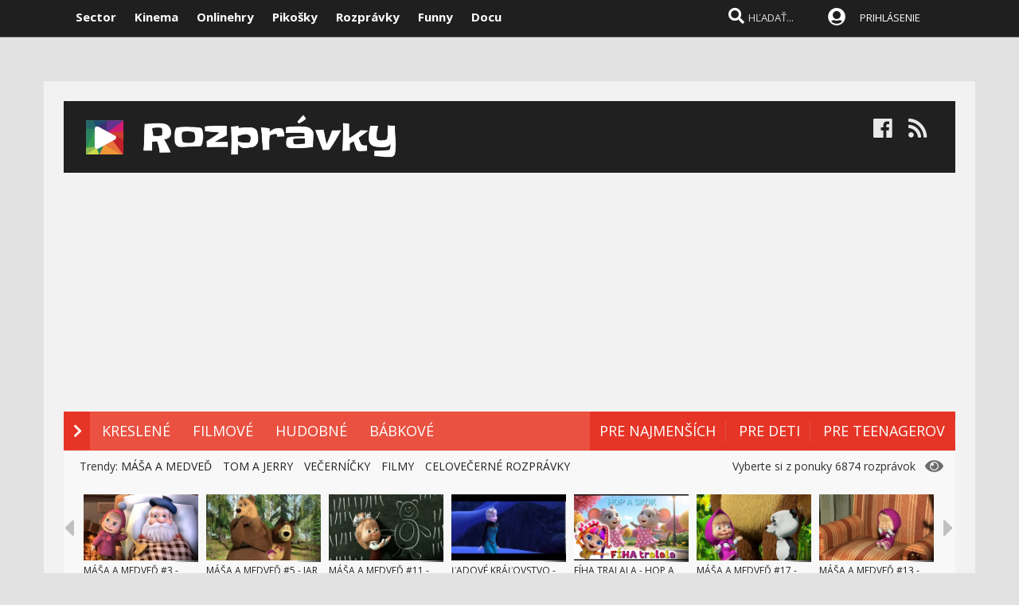

--- FILE ---
content_type: text/html; charset=windows-1250
request_url: https://www.rozpravky.sk/rozpravka/video/20315/pat-a-mat-vinari.htm
body_size: 37689
content:

<!DOCTYPE html>

<head>
    
<meta http-equiv="Content-Type" content="text/html; charset=windows-1250" />
    
<title>Pat a Mat - Vinári  - rozprávka  | Rozpravky.sk</title>
<meta name="keywords" content="rozpravky, videorozpravky, videa, rozpravkove serie, slovensky, cesky, vecernicek, pixar, tom a jerry, masa a medved"/>
<meta name="author" content="Sector s.r.o."/>
<meta name="theme-color" content="#101010"/>
<meta name="description" content="A Je to, teraz skúsia vyrobiť víno."/>

<meta name="format-detection" content="telephone=no">
<meta name="google-site-verification" content="xvgMwwReb7f5AoZP24YnS-MFmYJzYnBF9UHq1K2X9Fo" />
<meta name="msvalidate.01" content="90C389352529E44DDCEE51599F44A7A4" />
<meta name="y_key" content="b7c2c9aa431ffd50" />
<meta name="application-name" content="Rozpravky.sk" />
<meta name="msapplication-config" content="https://www.rozpravky.sk/browserconfig.xml" />
<meta name="viewport" content="width=device-width, initial-scale=1.0" /> 
<meta name="msapplication-tooltip" content="Rozpravky.sk - video rozprávky zadarmo" />
<link rel="alternate" type="application/rss+xml" title="Rozpravky.sk" href="https://www.rozpravky.sk/rss/" />
<link rel="SHORTCUT ICON" href="/favicon.ico" />
<link rel="apple-touch-icon" sizes="57x57" href="/images/icons/apple-icon-57x57.png">
<link rel="apple-touch-icon" sizes="60x60" href="/images/icons/apple-icon-60x60.png">
<link rel="apple-touch-icon" sizes="72x72" href="/images/icons/apple-icon-72x72.png">
<link rel="apple-touch-icon" sizes="76x76" href="/images/icons/apple-icon-76x76.png">
<link rel="apple-touch-icon" sizes="114x114" href="/images/icons/apple-icon-114x114.png">
<link rel="apple-touch-icon" sizes="120x120" href="/images/icons/apple-icon-120x120.png">
<link rel="apple-touch-icon" sizes="144x144" href="/images/icons/apple-icon-144x144.png">
<link rel="apple-touch-icon" sizes="152x152" href="/images/icons/apple-icon-152x152.png">
<link rel="apple-touch-icon" sizes="180x180" href="/images/icons/apple-icon-180x180.png">
<link rel="icon" type="image/png" sizes="192x192"  href="/images/icons/android-icon-192x192.png">
<link rel="icon" type="image/png" sizes="32x32" href="/images/icons/favicon-32x32.png">
<link rel="icon" type="image/png" sizes="96x96" href="/images/icons/favicon-96x96.png">
<link rel="icon" type="image/png" sizes="16x16" href="/images/icons/favicon-16x16.png">
<link rel="manifest" href="/manifest.json">
<meta name="msapplication-TileColor" content="#ffffff">
<meta name="msapplication-TileImage" content="/images/icons/ms-icon-144x144.png">
<meta name="theme-color" content="#ffffff">


<link rel="stylesheet" type="text/css" href="https://fonts.googleapis.com/css?family=Open+Sans:100,400,500,700&amp;subset=latin,latin-ext"/>
    
<link href="/scripts/font/awesome5/web-fonts-with-css/css/fontawesome-all.min.css" rel="stylesheet">
    

<link rel="stylesheet" type="text/css" href="https://www.sector.sk/scripts/search/css/style.css" />
<link rel="stylesheet" type="text/css" href="/css/main.min.css" />

     
<link rel="image_src" href="https://i1.ytimg.com/vi/4u7wDVJI13U/hqdefault.jpg" />
<meta property="og:image" content="https://i1.ytimg.com/vi/4u7wDVJI13U/hqdefault.jpg"/>

<meta property="og:title" content="Pat a Mat - Vinári  - rozprávka" />

<meta property="og:url" content="https://www.rozpravky.sk/rozpravka/video/20315/pat-a-mat-vinari.htm" />
<meta property="og:description" content="A Je to, teraz skúsia vyrobiť víno." />
<meta property="og:type" content="game" />
<meta property="og:site_name" content="Sector.sk" />
<meta property="fb:admins" content="605664318" />
<link rel="publisher" href="https://plus.google.com/114563465676581999810" />
<link rel="stylesheet" type="text/css" href="https://www.sector.sk/css/global.min.css" />
<!-- c9587236a1bced957fd94e4a7d69bc67 -->

<link rel="stylesheet" type="text/css" href="/css/global-width.css" />


<link type="text/css" rel="stylesheet" href="https://www.sector.sk/scripts/lightgalla/src/css/lightGallery.css" />
<link rel="stylesheet" type="text/css" href="https://www.sector.sk/scripts/emoji/emo/dist/emojionearea.min.css" media="screen">
<link rel="stylesheet" type="text/css" href="https://www.sector.sk/scripts/modal/src/jquery.modallink-1.0.0.css" />
<link rel="manifest" href="/manifest.json?a">
<link rel="icon" sizes="192x192" href="/pwa/images/sector192.png">
   
     <link type="text/css" rel="stylesheet" href="/css/mainwhite.min.css" />
     

<script type="text/javascript"  src="/scripts/scriptsmini2.min.js?a"></script>
<script type="text/javascript"  src="https://www.sector.sk/scripts/ajaxtab.min.js"></script>
<script type="text/javascript" src="https://ajax.googleapis.com/ajax/libs/jquery/1.8.3/jquery.min.js"></script>
<script type="text/javascript" src="https://www.sector.sk/scripts/modal/src/modalLink.min.js"></script>
<link rel="stylesheet" href="https://code.jquery.com/ui/1.10.3/themes/smoothness/jquery-ui.css"/>
<script src="https://code.jquery.com/ui/1.10.3/jquery-ui.js" type="text/javascript"></script>
<script type="text/javascript">
    $(function () {
        $(document).tooltip();
    });
</script>




<script async src="https://pagead2.googlesyndication.com/pagead/js/adsbygoogle.js?client=ca-pub-8062428266889152"
     crossorigin="anonymous"></script>
</head>
    
<body id="mybody" class="bodymain">
<div class="dim" id="dim"></div>
    
    <script>
                if (window.matchMedia('(display-mode: standalone)').matches) {



      


                    $(window).on("beforeunload", function () {
                        $('#frs').fadeOut(1000);
                        $('.vrchmain').fadeOut(1000);
                        $('.dim').fadeIn(2000);
                $('.dim').append('<div id="centp"><i class="fas fa-circle-notch fa-spin" id="plw" style="color:white"></i></div>');



            });
        
        $('body').css('display', 'none');
        $(document).ready(function () {

            $('body').css('display', 'none');
            $('body').fadeIn(1000);

        });

        }
    </script>

    
<div class="vrchback" ></div><div class="specialwin" id="specialwin" style="display:none;">
    
</div>
   
<div class="vrchmain" ><div class="vrchcenter"><div class="vrchb1"><div id="b1" class="vrchb2"><div class="vrchb3" id="topst">
<span class="vrchfnt"><a href="https://www.sector.sk" class="whitebold" onmouseover="this.style.color='orange';" onmouseout="this.style.color='white';">Sector</a></span>
<span class="vrchfnt"><a href="http://www.kinema.sk" class="whitebold" onmouseover="this.style.color='orange';" onmouseout="this.style.color='white';">Kinema</a></span>
<span class="vrchfnt"><a href="http://www.onlinehry.sk" class="whitebold"  onmouseover="this.style.color='orange';" onmouseout="this.style.color='white';">Onlinehry</a></span>
<span class="vrchfnt"><a href="http://www.pikosky.sk" class="whitebold"  onmouseover="this.style.color='orange';" onmouseout="this.style.color='white';">Pikošky</a></span>
<span class="vrchfnt"><a href="https://www.rozpravky.sk" class="whitebold"  onmouseover="this.style.color='orange';" onmouseout="this.style.color='white';">Rozprávky</a></span>
<span class="vrchfnt"><a href="http://www.funny.sk" class="whitebold"  onmouseover="this.style.color='orange';" onmouseout="this.style.color='white';">Funny</a></span>
<span class="vrchfnt"><a href="http://www.docu.sk" class="whitebold"  onmouseover="this.style.color='orange';" onmouseout="this.style.color='white';">Docu</a></span>
</div></div>
<div id="b2" class="vrchb4"><div id="a2b" class="vrchb5" onclick="document.getElementById('mkxp').className = 'vrchpo';"><i class="fas fa-bars fa-2x vrchic5" id="a2a" style="font-size:23px"></i></div>
<a href="/"><img src="/images/rozprlogo.png" height="30" /></a><div class="vrchtopmn" id="topmn">
<span class="vrchmnfont"><a href="/"  onmouseover="this.style.color='orange'"  onmouseout="this.style.color='white'">NOVÉ ROZPRÁVKY</a></span>
<span class="vrchmnfont"><a href="/najlepsie-rozpravky"  onmouseover="this.style.color='orange'"  onmouseout="this.style.color='white'">NAJLEPŠIE</a></span>
<span class="vrchmnfont"><a href="/kategoria/vsetky-rozpravky"  onmouseover="this.style.color='orange'"  onmouseout="this.style.color='white'">ROZPRÁVKOVÉ SÉRIE</a></span>
</div></div></div><div class="vrchpop" id="mkxp"><div class="marg20" id="mkxx">
<i class="fa fa-angle-right vrchpopfnt"></i> <a href="/kategoria/kreslene">KRESLENÉ</a><br />
<i class="fa fa-angle-right vrchpopfnt" ></i> <a href="/kategoria/filmove">FILMOVÉ</a><br />
<i class="fa fa-angle-right vrchpopfnt" ></i> <a href="/kategoria/hudobne">HUDOBNÉ</a><br />
<i class="fa fa-angle-right vrchpopfnt" ></i> <a href="/kategoria/babkova">BÁBKOVÉ</a><br />
   <br />
 
</div></div>
<div class="vrchtopico"><div class="vrchtopschr" id="tpschr"><i id="sch0x" class="fa fa-search fa-2x vrchtopico2" ></i><i id="sch0y" class="fa fa-search fa-2x vrchtopico3" onclick="chsp()"></i>
<div id="schl"><form method="post" action="/vyhladat" id="hladajma"><input  type="text" name="search" value="HĽADAŤ..." autocomplete="off" class="inputString inputcolor" id="inputString" onkeyup="lookupg2(this.value);" onfocus="if (this.value=='HĽADAŤ...') {this.value=''}"/></form>
<script  type="text/javascript">
$('.inputString').keyup(function (e) {
    if (e.keyCode === 13) {
        hladajma.submit()
    }
});
function opnmn()
{
if (document.getElementById('mn').style.display=='none')
{
    document.getElementById('mn').style.display = ''; document.getElementById('spravymain').style.display = 'none'; opn = 1;
parent.document.getElementById('pmn').style.display='';
    parent.document.getElementById('pmnx').style.display = 'none';
    parent.document.getElementById('schl').style.display = '';
    parent.document.getElementById('topmenicc').style.display = '';
    parent.document.getElementById('topmen').style.display = '';
    //parent.document.getElementById('sunset').style.display = '';
    //parent.document.getElementById('sunset2').style.display = '';
    parent.document.getElementById('sch0x').style.display = '';
}
else
{
    
    document.getElementById('mn').style.display = 'none';
    opn = 0;
    
}
}

   function chsp()
        {
            $('#schl').toggle();
            
        }
 function chspl()
        {
            $('#specialwin').toggle();
            
        }

</script>
</div><div id="suggestions2" class="suggest2" style="left:-650px"></div></div>
<a href="/users/prihlas.aspx" class="modal-link-with-data3y"><i class="fas fa-user-circle fnt22 topmenics" style="color:white;top:5px;"></i></a>
<div id="topmen" class="topmencs"  style="color:#E0E0E0">
<a href="/users/prihlas.aspx" class="modal-link-with-data3y" >PRIHLÁSENIE</a>
</div>
<div class="menmn fntmnmob" style="display:none" id="mn"><ul class="fa-ul ml8" id="mnxv">

    </ul>
        
    <table id="mnux" class="tbllog"><tr><td>          

        <a class="modal-link-with-data3y" href="/users/prihlas.aspx">PRIHLÁSIŤ SA</a>


</td></tr></table>
    
</div>

    <script  type="text/javascript">
        $('html').click(function (e) {
            if (e.target.id == 'mn') {
                
            } else {
                if (e.target.id != 'mn' && e.target.id != 'pmn' && e.target.id != 'topmen' && e.target.id != 'topmenicc') {
                    document.getElementById('mn').style.display = 'none';

                }
                
            }
 if (e.target.id == 'otherplats')  {
                
            } else {
                if (e.target.id != 'pmnm' && e.target.id != 'pmnmp') {
                    document.getElementById('otherplats').style.display = 'none';

                }
                
            }
            if (e.target.id == 'mkxx') {
                
            } else {
                
                if (e.target.id != 'a2a') {
                    document.getElementById('mkxp').className = 'vrchpop';
                }

            }
        });

        function changcol(co)
        {
            var d = new Date();
            var n = d.getTime();
            var jqxhr = $.ajax("/diskusia-back.aspx?trm="+ n +"&black=" + co)
          .done(function (data) {
              location.reload();
          })

  .fail(function () {

     

  })

  .always(function () {

     

  });

        }
    </script>
    
<div id="prisp" class="prispev"><div id="prisptx" class="prispx"></div><div onclick="document.getElementById('prisp').style.display='none'" class="prispv"><i class="fa fa-times-circle fnt20"></i></div></div>


</div></div>

    
   <div style="width:100%;height:2px;top:44px;position:fixed">
    <div id="per" style="width:0%;background-color:#EF951C;height:2px;"></div>
    </div>
    <script >
$(document).ready(function() {
  const win = $(window);
  const doc = $(document);
        sizmr = $(document).height();
        if ($(".mainlikebx").length) {
            sizmr=$(".mainlikebx").offset().top+200;
        }
  const setValue = () => win.scrollTop();
        const setMax = () => sizmr - win.height();
        const setPercent = () => Math.round(win.scrollTop() / (sizmr - win.height()) * 100);

        if ($(".mainlikebx").length) {
            doc.on('scroll', () => {
                document.getElementById('per').style.width = setPercent() + '%';
            });

            win.on('resize', () => {
                document.getElementById('per').style.width = setPercent() + '%';
            });
        };


});

</script>
    
</div>
<div class="spravybox"></div><div class="spravymn" style="display:none" id="spravymain"><div class="spravymn1"><iframe src="/if.htm" class="ifrwid" height="500" id="spec"></iframe>
<div class="spravymn2" onclick="closmg()"><i class="fa fa-angle-double-up" aria-hidden="true" style="color:#707070"></i><i class="fa fa-angle-double-up" aria-hidden="true" style="color:#707070"></i><i class="fa fa-angle-double-up" aria-hidden="true" style="color:#707070"></i></div></div></div>
<div class="transup6p transup7p lineone"></div>

<div class="transup6p transup8p" style="height:1px;background-color:#808080;margin-bottom:15px;"></div>
    
    
    




<div id="frs" class="frstop scntopbl" ><div id="scnd" class="scndtop">

<div class="mlog" id="mnlogo"><div class="mlog2"><a href="https://www.rozpravky.sk" style="font-size:54px;margin-left:10px;"><img src="/images/rozprlogo.png" height="70" /></a>
<div class="mshares" id="shrs"><div class="soc msharesu"><a 
href="https://www.facebook.com/rozpravky" class="m10"><i class="fab fa-facebook fa-2x icnx"  onmouseover="this.style.opacity='1'" onmouseout="this.style.opacity='0.9'"></i></a><a 
href="/rss" class="m10"><i class="fa fa-rss fa-2x icnx"  onmouseover="this.style.opacity='1'" onmouseout="this.style.opacity='0.9'"></i></a></div>
<div class="cbt"></div>
</div></div></div>

<div class="xmnline" ><div class="xmnlinewidh"><div class="xmnliveh" style="background-color:#EA5141"><div class="xmnlives">
<div class="mwo xmnmwo" style="background-color:#E63526">
<div class="xmnw" style="background-color:#E63526"></div><a href="/" id="a2" class="mr10"><i class="fas fa-chevron-right xmchev"></i></a>
</div>
<div class="mwa xmmwa xmmvop"><a href="/kategoria/kreslene" style="color:white" onmouseover="this.style.color='black';" onmouseout="this.style.color='white';" title="kreslené rozprávky">KRESLENÉ</a></div>
<div class="mwa xmmwa xmmvop" ><a href="/kategoria/filmove"  onmouseover="this.style.color='black';" onmouseout="this.style.color='white';" title="filmované rozprávky">FILMOVÉ</a></div>
<div class="mwa xmmwa xmmvop" ><a href="/kategoria/hudobne"  onmouseover="this.style.color='black';" onmouseout="this.style.color='white';" title="hudobné rozprávky a pesničky">HUDOBNÉ</a></div>
<div class="mwa xmmwa xmmvop" ><a href="/kategoria/babkova"  onmouseover="this.style.color='black';" onmouseout="this.style.color='white';" title="bábkové rozprávky">BÁBKOVÉ</a></div>

</div>
<div class="xmmnu" id="shw">menu</div>
    <div class="xmschr" id="schrx">
        

<div class="xmschrbx" style="background-color:#E63526">
    <div style="color:white;margin-top:12px">
    <div class="mwa xmmwa xmmvo platchoose"  ><div  onmouseover="this.style.color='#f06055';" onmouseout="this.style.color='white';" id="pmnmp" onclick="document.getElementById('otherplats').style.display='block'"><i class="fa fa-sort-down" style="color: #f0f0f0;position:relative;top:-3px;cursor:pointer;margin-left:7px;" onclick="document.getElementById('otherplats').style.display='block'"></i></div></div>
    <div class="mwa xmmwa xmmvo mx" ><a href="/kategoria/pre-najmensich"  onmouseover="this.style.color='#f06055';" onmouseout="this.style.color='white';">PRE NAJMENŠÍCH</a></div>
        <div class="mwa xmmwa xmmvo mx" ><a href="/kategoria/pre-deti"  onmouseover="this.style.color='#f06055';" onmouseout="this.style.color='white';">PRE DETI</a></div>
        <div class="mwa xmmwa xmmvo mx" ><a href="/kategoria/pre-teenagerov"  onmouseover="this.style.color='#f06055';" onmouseout="this.style.color='white';">PRE TEENAGEROV</a></div>
         
        </div>
        
    
        
    </div></div></div></div></div><div><a href="/" id="ach3"></a></div>
    
    <script  type="text/javascript">

      

        var t = $("#ach3").offset().top;
        apl = 0;
        
        function scroll_stylex() {
            var window_top = $(window).scrollTop();
            var div_top = $('#ach3').offset().top;
            if ((window_top > div_top) & (apl==0)) {

                $("#b1").animate({ top: '-50px' });
                $("#b2").animate({ top: '0px' });
                
                apl = 1;
            }
            if ((window_top <= div_top) & (apl==1)) {
                $("#b1").animate({ top: '0px' });
                $("#b2").animate({ top: '50px' });
                apl = 0;
            }
        }

        $(function () {
            $(window).scroll(scroll_stylex);
            scroll_stylex();
        });


        function slid(x) {
           $("#mp"+x).show()
        }
        function slidx(x) {
            $("#mp" + x).hide()
        }
</script>

    <!-- Global site tag (gtag.js) - Google Analytics -->
<script async src="https://www.googletagmanager.com/gtag/js?id=UA-179089-9"></script>
<script>
  window.dataLayer = window.dataLayer || [];
  function gtag(){dataLayer.push(arguments);}
  gtag('js', new Date());

  gtag('config', 'UA-179089-9');
</script>

        <div id="otherplats" class="othplt">

        </div>
    <div id="schr"></div>
<div class="wid100p blackorwhite"><div class="wid100p"></div>
    
    
    <div class="hei40 blackorwhite2" id="mei0"><div class="linxflr" style="width:260px">
<i class="fa fa-eye fnt20 lnoth wfontonwhite"></i>
         Vyberte si z ponuky 6874 rozprávok 
    
        </div><div id="trns7" class="trnds">Trendy:  <a href="/seria/109/masa-a-medved.htm" class="fb30 mnovrtx mr10">MÁŠA A MEDVEĎ</a>  <a href="/seria/81/tom-a-jerry.htm" class="fb30 mnovrtx  mr10">TOM A JERRY</a>  <a href="/filter/vecernicek" class="fb30 mnovrtx mr10">VEČERNÍČKY</a>  <a href="/seria/111/celovecerne-filmy.htm" class="fb30 mnovrtx mr10">FILMY</a>  <a href="/seria/112/celovecerne-rozpravky.htm" class="fb30 mnovrtx mr10">CELOVEČERNÉ ROZPRÁVKY</a> </div></div>
    <script>
        function menusl(kt) {
       
        }

    </script>

    
<div id="lister" class="trlstr bwfont"><table style="border-spacing:0; border-collapse:collapse"><tr><td style="width:15px;padding:0px;"><div class="leftmov" onclick="pod()"><i class="fa fa-caret-left leftmovico" aria-hidden="true" ></i></div></td><td style="width:100%;padding:0px;"><div class="sulistwid"><div class="sulisthe" id="topl">
</div></div></td><td style="width:15px;padding:0px;"><div class="surightim" onclick="pos()"><i class="fa fa-caret-right leftmovico" aria-hidden="true" ></i></div></td></tr></table>
    <script  type="text/javascript">
        pdl=0
        function pos() {
            pdl = pdl + 1;
            $("#topl").fadeOut(500, function() {
            $("#topl").load("/begin-inc.aspx?page="+ pdl +" #container", function() {

                $("#topl").fadeIn();

            });
            });



        }
        function pod() {
            pdl = pdl - 1;
            if (pdl >= 0) {
                $("#topl").fadeOut(500, function() {
                $("#topl").load("/begin-inc.aspx?page=" + pdl + " #container", function () {

                    $("#topl").fadeIn();

                });
                });

            }
        }
        $(document).ready(function () {
            $("#topl").load("/begin-inc.aspx", function () {

                $("#topl").fadeIn();

            });
        });
</script><div class="cbt"></div></div>
    <a href="#" name="topvid" id="topvid"></a>
    </div>
<div class="fullsizlin"></div>     
<div id="main" style="width:100%;max-width:1170px;margin-left:auto;margin-top:20px;margin-right:auto;">


<div class="wid100p" ><div style="><div class="wid100p1120">

<div class="almnpag"><table cellspacing="0" cellpadding="0" border="0" class="mb20 mt20"><tr><td bgcolor="#DC342C" class="wid20"></td><td><h1 id="naznov" class="newsnazov newsnazovmain">Pat a Mat - Vinári</h1></td></tr></table>
<h2 class="newsubtitle newssubmain"></h2><div class="newssubmp newssubsub"><span class="fnt12 newssubsub2">
    </span>pridané 1.1.2014 o 5:38 do série <b><a href="http://www.rozpravky.sk/seria/92/pat-a-mat--a-je-to.htm" id='listb20315' style="color:#F4523D" onmouseover="this.style.textDecoration='underline'" onmouseout="this.style.textDecoration=''"  title="Otvoriť stránku rozprávkovej série">Pat a Mat  /  A je to!</a></b></div></div>

            <div style="float:right;width:20px;height:20px;background-color:#e0e0e0;text-align:center;padding:5px;cursor:pointer;" title="Skryť/zobraziť playlist" onclick="togmelist()"><i class="fas fa-list-alt" style="font-size:18px;color:#404040"></i></div>
    <script>
        function togmelist() {
            $("#playlistp").toggle();
        }
    </script>
    <div style="clear:both"></div>

    

    <div style="display:flex;height:455px;">
    <div style="width:100%;position:relative;"  id="player" >



             
<iframe id="example_video_1flash" title=""  allow="autoplay" class="youtube-player" type="text/html" width="100%" height="455" src="//www.youtube.com/embed/4u7wDVJI13U?rel=0&showinfo=0&autohide=1&iv_load_policy=3&enablejsapi=1&origin=https://www.rozpravky.sk&wmode=transparent&mod=1" frameborder="0" allowFullScreen></iframe>
           

        <div style="width:100%;height:455px;margin-top:0px;background-color:#c0c0c0; opacity:0.8;position:absolute;top:0px;display:none" id="over1"></div>
<div style="width:100%;max-width:820px;margin-top:60px;position:absolute;top:0px;display:none;z-index:20"  id="over2" onclick="cancm()">
<div style="font-size:16px;font-weight:bold;">
<div onclick="window.open('https://www.facebook.com/sharer/sharer.php?u=' + location.href, 'sharer', 'width=550,height=520');document.getElementById('backme').src='/diskusia-background.asp'+'x?klik=47'" style="cursor:pointer">Odošlite rozprávku priateľom</div><br /><br /></div>

    <table width="100%"><tr><td>
<div  class="vpred" id="vpred" style="width:200px"></div><div  class="vlnvv" id="lnx"></div>
        </td><td>
<div  class="vrpl" id="replay" style="width:100px" onmouseover="this.style.backgroundColor='#404040'" onmouseout="this.style.backgroundColor='#313131'" onclick="document.getElementById('over1').style.display='none';document.getElementById('over2').style.display='none';"><img src="/images/replay.png" title="spustiť znovu"/></div>
        </td><td align="right">
<div class="vdalsi" id="vdalsi"  style="width:200px"></div><div  class="plnvv" id="pnx"></div></td>
        </tr></table>
    </div>

        </div>
    <div style="width:300px;min-height:100%;position:relative" id="playlistp">
        <div style="background-color:#e0e0e0;color:black;font-weight:bold;font-size:15px;padding:10px;"><a href="http://www.rozpravky.sk/seria/92/pat-a-mat--a-je-to.htm" style="color:black;">Pat a Mat  /  A je to!</a> </div>

        <div style="display:flex;width:100%;height:25px;position:relative;background-color:#e0e0e0;">
            <div style="position:absolute;right:2px;">
            <div style="margin:5px;display:inline">Zoradiť podľa:</div>
            <div style="margin:2px;display:inline;background-color:#405045;color:white;padding:4px;border-radius:3px;"><a href="?#topvid">dátumu</a></div>
            <div style="margin:2px;display:inline;background-color:#E05045;color:white;padding:4px;border-radius:3px;"><a href="?order=2#topvid">sledovanosti</a></div>
            <div style="margin:2px;display:inline;background-color:#E05045;color:white;padding:4px;border-radius:3px;"><a href="?order=1#topvid">hodnotenia</a></div>
                </div>
        </div>
        <div style="clear:both"></div>

       <div style="width:300px;overflow-y: auto;height:390px;background-color:#ececec;"  id="plii">
              
           <script>
               $(".vpred").html('<a href="/rozpravka/video/20300/pat-a-mat-fax.htm" style="color:black;font-weight:bold;"><img src="https://i1.ytimg.com/vi/qwIvhDChfdM/default.jpg" width="160" height="120" /><br />Pat a Mat - Fax</a>');
           </script>
           <div id="pyu20315" title="Do A je to dorazila novinka - Fax." style="display:flex;"  onmouseover="this.style.backgroundColor='#eaeaea';" onmouseout="this.style.backgroundColor='#F2F2F2';"><div class="rozlst1">
<a href="/rozpravka/video/20300/pat-a-mat-fax.htm#topvid"><img  class="lazy rozlst2" data-src="https://i1.ytimg.com/vi/qwIvhDChfdM/mqdefault.jpg" alt="Pat a Mat - Fax"/></a>
<div class="rozlstsiz">6:53</div><div class="rozlstnum">1.</div></div><div class="rozlstnam"><a href="/rozpravka/video/20300/pat-a-mat-fax.htm#topvid" id='A1' class="va1p va1pp">Pat a Mat - Fax</a><br />
    <img src="/images/starx1.png" class="ml3w20" width="10" title="3,75"/><img src="/images/starx1.png" class="ml3w20" width="10" title="3,75"/><img src="/images/starx1.png" class="ml3w20" width="10" title="3,75"/><img src="/images/starx1.png" class="ml3w20" width="10" title="3,75"/><img src="/images/starx2.png" class="ml3w20" width="10" title="3,75"/></div></div><div class="clrx"></div>
	
           <script>
               $(".vpred").html('<a href="/rozpravka/video/20301/pat-a-mat-garaz.htm" style="color:black;font-weight:bold;"><img src="https://i1.ytimg.com/vi/oiLAXl7_Kvc/default.jpg" width="160" height="120" /><br />Pat a Mat - Garáž</a>');
           </script>
           <div id="pyu20315" title="Epizóda s garážou." style="display:flex;"  onmouseover="this.style.backgroundColor='#eaeaea';" onmouseout="this.style.backgroundColor='#F2F2F2';"><div class="rozlst1">
<a href="/rozpravka/video/20301/pat-a-mat-garaz.htm#topvid"><img  class="lazy rozlst2" data-src="https://i1.ytimg.com/vi/oiLAXl7_Kvc/mqdefault.jpg" alt="Pat a Mat - Garáž"/></a>
<div class="rozlstsiz">8:24</div><div class="rozlstnum">2.</div></div><div class="rozlstnam"><a href="/rozpravka/video/20301/pat-a-mat-garaz.htm#topvid" id='A1' class="va1p va1pp">Pat a Mat - Garáž</a><br />
    <img src="/images/starx1.png" class="ml3w20" width="10" title="3,7"/><img src="/images/starx1.png" class="ml3w20" width="10" title="3,7"/><img src="/images/starx1.png" class="ml3w20" width="10" title="3,7"/><img src="/images/starx1.png" class="ml3w20" width="10" title="3,7"/><img src="/images/starx2.png" class="ml3w20" width="10" title="3,7"/></div></div><div class="clrx"></div>
	
           <script>
               $(".vpred").html('<a href="/rozpravka/video/20302/pat-a-mat-porucha.htm" style="color:black;font-weight:bold;"><img src="https://i1.ytimg.com/vi/b_175Qm5IfM/default.jpg" width="160" height="120" /><br />Pat a Mat - Porucha</a>');
           </script>
           <div id="pyu20315" title="Keď sa niečo pokazí nevoláme opravára, je tu Pat a Mat." style="display:flex;"  onmouseover="this.style.backgroundColor='#eaeaea';" onmouseout="this.style.backgroundColor='#F2F2F2';"><div class="rozlst1">
<a href="/rozpravka/video/20302/pat-a-mat-porucha.htm#topvid"><img  class="lazy rozlst2" data-src="https://i1.ytimg.com/vi/b_175Qm5IfM/mqdefault.jpg" alt="Pat a Mat - Porucha"/></a>
<div class="rozlstsiz">8:22</div><div class="rozlstnum">3.</div></div><div class="rozlstnam"><a href="/rozpravka/video/20302/pat-a-mat-porucha.htm#topvid" id='A1' class="va1p va1pp">Pat a Mat - Porucha</a><br />
    <img src="/images/starx1.png" class="ml3w20" width="10" title="3,65"/><img src="/images/starx1.png" class="ml3w20" width="10" title="3,65"/><img src="/images/starx1.png" class="ml3w20" width="10" title="3,65"/><img src="/images/starx1.png" class="ml3w20" width="10" title="3,65"/><img src="/images/starx2.png" class="ml3w20" width="10" title="3,65"/></div></div><div class="clrx"></div>
	
           <script>
               $(".vpred").html('<a href="/rozpravka/video/20303/pat-a-mat-psia-buda.htm" style="color:black;font-weight:bold;"><img src="https://i1.ytimg.com/vi/tZxd_IM4ZOc/default.jpg" width="160" height="120" /><br />Pat a Mat - Psia búda</a>');
           </script>
           <div id="pyu20315" title="A je to, a bude psia búda." style="display:flex;"  onmouseover="this.style.backgroundColor='#eaeaea';" onmouseout="this.style.backgroundColor='#F2F2F2';"><div class="rozlst1">
<a href="/rozpravka/video/20303/pat-a-mat-psia-buda.htm#topvid"><img  class="lazy rozlst2" data-src="https://i1.ytimg.com/vi/tZxd_IM4ZOc/mqdefault.jpg" alt="Pat a Mat - Psia búda"/></a>
<div class="rozlstsiz">7:00</div><div class="rozlstnum">4.</div></div><div class="rozlstnam"><a href="/rozpravka/video/20303/pat-a-mat-psia-buda.htm#topvid" id='A1' class="va1p va1pp">Pat a Mat - Psia búda</a><br />
    <img src="/images/starx1.png" class="ml3w20" width="10" title="4"/><img src="/images/starx1.png" class="ml3w20" width="10" title="4"/><img src="/images/starx1.png" class="ml3w20" width="10" title="4"/><img src="/images/starx1.png" class="ml3w20" width="10" title="4"/><img src="/images/starx2.png" class="ml3w20" width="10" title="4"/></div></div><div class="clrx"></div>
	
           <script>
               $(".vpred").html('<a href="/rozpravka/video/20304/pat-a-mat-puzzle.htm" style="color:black;font-weight:bold;"><img src="https://i1.ytimg.com/vi/lOlOdDUXayM/default.jpg" width="160" height="120" /><br />Pat a Mat - Puzzle</a>');
           </script>
           <div id="pyu20315" title="Dokážu opraviť strechu?" style="display:flex;"  onmouseover="this.style.backgroundColor='#eaeaea';" onmouseout="this.style.backgroundColor='#F2F2F2';"><div class="rozlst1">
<a href="/rozpravka/video/20304/pat-a-mat-puzzle.htm#topvid"><img  class="lazy rozlst2" data-src="https://i1.ytimg.com/vi/lOlOdDUXayM/mqdefault.jpg" alt="Pat a Mat - Puzzle"/></a>
<div class="rozlstsiz">8:12</div><div class="rozlstnum">5.</div></div><div class="rozlstnam"><a href="/rozpravka/video/20304/pat-a-mat-puzzle.htm#topvid" id='A1' class="va1p va1pp">Pat a Mat - Puzzle</a><br />
    <img src="/images/starx1.png" class="ml3w20" width="10" title="3,65"/><img src="/images/starx1.png" class="ml3w20" width="10" title="3,65"/><img src="/images/starx1.png" class="ml3w20" width="10" title="3,65"/><img src="/images/starx1.png" class="ml3w20" width="10" title="3,65"/><img src="/images/starx2.png" class="ml3w20" width="10" title="3,65"/></div></div><div class="clrx"></div>
	
           <script>
               $(".vpred").html('<a href="/rozpravka/video/20305/pat-a-mat-dazd.htm" style="color:black;font-weight:bold;"><img src="https://i1.ytimg.com/vi/hh4yQzsXmLE/default.jpg" width="160" height="120" /><br />Pat a Mat - Dážď</a>');
           </script>
           <div id="pyu20315" title="V Aj je to Prší." style="display:flex;"  onmouseover="this.style.backgroundColor='#eaeaea';" onmouseout="this.style.backgroundColor='#F2F2F2';"><div class="rozlst1">
<a href="/rozpravka/video/20305/pat-a-mat-dazd.htm#topvid"><img  class="lazy rozlst2" data-src="https://i1.ytimg.com/vi/hh4yQzsXmLE/mqdefault.jpg" alt="Pat a Mat - Dážď"/></a>
<div class="rozlstsiz">8:34</div><div class="rozlstnum">6.</div></div><div class="rozlstnam"><a href="/rozpravka/video/20305/pat-a-mat-dazd.htm#topvid" id='A1' class="va1p va1pp">Pat a Mat - Dážď</a><br />
    <img src="/images/starx1.png" class="ml3w20" width="10" title="3,85"/><img src="/images/starx1.png" class="ml3w20" width="10" title="3,85"/><img src="/images/starx1.png" class="ml3w20" width="10" title="3,85"/><img src="/images/starx1.png" class="ml3w20" width="10" title="3,85"/><img src="/images/starx2.png" class="ml3w20" width="10" title="3,85"/></div></div><div class="clrx"></div>
	
           <script>
               $(".vpred").html('<a href="/rozpravka/video/20306/pat-a-mat-telocvicna.htm" style="color:black;font-weight:bold;"><img src="https://i1.ytimg.com/vi/5oP10VDCwNQ/default.jpg" width="160" height="120" /><br />Pat a Mat - Telocvična</a>');
           </script>
           <div id="pyu20315" title="A Je to, a je telocvičňa." style="display:flex;"  onmouseover="this.style.backgroundColor='#eaeaea';" onmouseout="this.style.backgroundColor='#F2F2F2';"><div class="rozlst1">
<a href="/rozpravka/video/20306/pat-a-mat-telocvicna.htm#topvid"><img  class="lazy rozlst2" data-src="https://i1.ytimg.com/vi/5oP10VDCwNQ/mqdefault.jpg" alt="Pat a Mat - Telocvična"/></a>
<div class="rozlstsiz">8:55</div><div class="rozlstnum">7.</div></div><div class="rozlstnam"><a href="/rozpravka/video/20306/pat-a-mat-telocvicna.htm#topvid" id='A1' class="va1p va1pp">Pat a Mat - Telocvična</a><br />
    <img src="/images/starx1.png" class="ml3w20" width="10" title="3,9"/><img src="/images/starx1.png" class="ml3w20" width="10" title="3,9"/><img src="/images/starx1.png" class="ml3w20" width="10" title="3,9"/><img src="/images/starx1.png" class="ml3w20" width="10" title="3,9"/><img src="/images/starx2.png" class="ml3w20" width="10" title="3,9"/></div></div><div class="clrx"></div>
	
           <script>
               $(".vpred").html('<a href="/rozpravka/video/20308/pat-a-mat-zavaranie.htm" style="color:black;font-weight:bold;"><img src="https://i1.ytimg.com/vi/_SXjmOSA3zE/default.jpg" width="160" height="120" /><br />Pat a Mat - Zaváranie</a>');
           </script>
           <div id="pyu20315" title="Dokážu Pat a Mat zavárať?" style="display:flex;"  onmouseover="this.style.backgroundColor='#eaeaea';" onmouseout="this.style.backgroundColor='#F2F2F2';"><div class="rozlst1">
<a href="/rozpravka/video/20308/pat-a-mat-zavaranie.htm#topvid"><img  class="lazy rozlst2" data-src="https://i1.ytimg.com/vi/_SXjmOSA3zE/mqdefault.jpg" alt="Pat a Mat - Zaváranie"/></a>
<div class="rozlstsiz">7:00</div><div class="rozlstnum">8.</div></div><div class="rozlstnam"><a href="/rozpravka/video/20308/pat-a-mat-zavaranie.htm#topvid" id='A1' class="va1p va1pp">Pat a Mat - Zaváranie</a><br />
    <img src="/images/starx1.png" class="ml3w20" width="10" title="3,5"/><img src="/images/starx1.png" class="ml3w20" width="10" title="3,5"/><img src="/images/starx1.png" class="ml3w20" width="10" title="3,5"/><img src="/images/starx1.png" class="ml3w20" width="10" title="3,5"/><img src="/images/starx2.png" class="ml3w20" width="10" title="3,5"/></div></div><div class="clrx"></div>
	
           <script>
               $(".vpred").html('<a href="/rozpravka/video/20309/pat-a-mat-stahovanie.htm" style="color:black;font-weight:bold;"><img src="https://i1.ytimg.com/vi/dskybITjzS0/default.jpg" width="160" height="120" /><br />Pat a Mat - Sťahovanie</a>');
           </script>
           <div id="pyu20315" title="Pat a Mat sa sťahujú." style="display:flex;"  onmouseover="this.style.backgroundColor='#eaeaea';" onmouseout="this.style.backgroundColor='#F2F2F2';"><div class="rozlst1">
<a href="/rozpravka/video/20309/pat-a-mat-stahovanie.htm#topvid"><img  class="lazy rozlst2" data-src="https://i1.ytimg.com/vi/dskybITjzS0/mqdefault.jpg" alt="Pat a Mat - Sťahovanie"/></a>
<div class="rozlstsiz">8:49</div><div class="rozlstnum">9.</div></div><div class="rozlstnam"><a href="/rozpravka/video/20309/pat-a-mat-stahovanie.htm#topvid" id='A1' class="va1p va1pp">Pat a Mat - Sťahovanie</a><br />
    <img src="/images/starx1.png" class="ml3w20" width="10" title="3,8"/><img src="/images/starx1.png" class="ml3w20" width="10" title="3,8"/><img src="/images/starx1.png" class="ml3w20" width="10" title="3,8"/><img src="/images/starx1.png" class="ml3w20" width="10" title="3,8"/><img src="/images/starx2.png" class="ml3w20" width="10" title="3,8"/></div></div><div class="clrx"></div>
	
           <script>
               $(".vpred").html('<a href="/rozpravka/video/20310/pat-a-mat-strecha.htm" style="color:black;font-weight:bold;"><img src="https://i1.ytimg.com/vi/syqjyTpUFFU/default.jpg" width="160" height="120" /><br />Pat a Mat - Strecha</a>');
           </script>
           <div id="pyu20315" title="Dokážu Pat a Mat opraviť strechu?" style="display:flex;"  onmouseover="this.style.backgroundColor='#eaeaea';" onmouseout="this.style.backgroundColor='#F2F2F2';"><div class="rozlst1">
<a href="/rozpravka/video/20310/pat-a-mat-strecha.htm#topvid"><img  class="lazy rozlst2" data-src="https://i1.ytimg.com/vi/syqjyTpUFFU/mqdefault.jpg" alt="Pat a Mat - Strecha"/></a>
<div class="rozlstsiz">7:43</div><div class="rozlstnum">10.</div></div><div class="rozlstnam"><a href="/rozpravka/video/20310/pat-a-mat-strecha.htm#topvid" id='A1' class="va1p va1pp">Pat a Mat - Strecha</a><br />
    <img src="/images/starx1.png" class="ml3w20" width="10" title="4,15"/><img src="/images/starx1.png" class="ml3w20" width="10" title="4,15"/><img src="/images/starx1.png" class="ml3w20" width="10" title="4,15"/><img src="/images/starx1.png" class="ml3w20" width="10" title="4,15"/><img src="/images/starx2.png" class="ml3w20" width="10" title="4,15"/></div></div><div class="clrx"></div>
	
           <script>
               $(".vpred").html('<a href="/rozpravka/video/20312/pat-a-mat-jahody.htm" style="color:black;font-weight:bold;"><img src="https://i1.ytimg.com/vi/E4a8tbweKCc/default.jpg" width="160" height="120" /><br />Pat a Mat - Jahody</a>');
           </script>
           <div id="pyu20315" title="Poďme na jahody." style="display:flex;"  onmouseover="this.style.backgroundColor='#eaeaea';" onmouseout="this.style.backgroundColor='#F2F2F2';"><div class="rozlst1">
<a href="/rozpravka/video/20312/pat-a-mat-jahody.htm#topvid"><img  class="lazy rozlst2" data-src="https://i1.ytimg.com/vi/E4a8tbweKCc/mqdefault.jpg" alt="Pat a Mat - Jahody"/></a>
<div class="rozlstsiz">6:50</div><div class="rozlstnum">11.</div></div><div class="rozlstnam"><a href="/rozpravka/video/20312/pat-a-mat-jahody.htm#topvid" id='A1' class="va1p va1pp">Pat a Mat - Jahody</a><br />
    <img src="/images/starx1.png" class="ml3w20" width="10" title="3,9"/><img src="/images/starx1.png" class="ml3w20" width="10" title="3,9"/><img src="/images/starx1.png" class="ml3w20" width="10" title="3,9"/><img src="/images/starx1.png" class="ml3w20" width="10" title="3,9"/><img src="/images/starx2.png" class="ml3w20" width="10" title="3,9"/></div></div><div class="clrx"></div>
	
           <script>
               $(".vpred").html('<a href="/rozpravka/video/20313/pat-a-mat-svetlo.htm" style="color:black;font-weight:bold;"><img src="https://i1.ytimg.com/vi/dhS416rn2H4/default.jpg" width="160" height="120" /><br />Pat a Mat - Svetlo</a>');
           </script>
           <div id="pyu20315" title="Nech je svetlo" style="display:flex;"  onmouseover="this.style.backgroundColor='#eaeaea';" onmouseout="this.style.backgroundColor='#F2F2F2';"><div class="rozlst1">
<a href="/rozpravka/video/20313/pat-a-mat-svetlo.htm#topvid"><img  class="lazy rozlst2" data-src="https://i1.ytimg.com/vi/dhS416rn2H4/mqdefault.jpg" alt="Pat a Mat - Svetlo"/></a>
<div class="rozlstsiz">8:15</div><div class="rozlstnum">12.</div></div><div class="rozlstnam"><a href="/rozpravka/video/20313/pat-a-mat-svetlo.htm#topvid" id='A1' class="va1p va1pp">Pat a Mat - Svetlo</a><br />
    <img src="/images/starx1.png" class="ml3w20" width="10" title="4"/><img src="/images/starx1.png" class="ml3w20" width="10" title="4"/><img src="/images/starx1.png" class="ml3w20" width="10" title="4"/><img src="/images/starx1.png" class="ml3w20" width="10" title="4"/><img src="/images/starx2.png" class="ml3w20" width="10" title="4"/></div></div><div class="clrx"></div>
	
           <script>
               $(".vpred").html('<a href="/rozpravka/video/20314/pat-a-mat-tapety.htm" style="color:black;font-weight:bold;"><img src="https://i1.ytimg.com/vi/sebkjBe-Hu4/default.jpg" width="160" height="120" /><br />Pat a Mat - Tapety</a>');
           </script>
           <div id="pyu20315" title="Poďme tapetovať" style="display:flex;"  onmouseover="this.style.backgroundColor='#eaeaea';" onmouseout="this.style.backgroundColor='#F2F2F2';"><div class="rozlst1">
<a href="/rozpravka/video/20314/pat-a-mat-tapety.htm#topvid"><img  class="lazy rozlst2" data-src="https://i1.ytimg.com/vi/sebkjBe-Hu4/mqdefault.jpg" alt="Pat a Mat - Tapety"/></a>
<div class="rozlstsiz">8:37</div><div class="rozlstnum">13.</div></div><div class="rozlstnam"><a href="/rozpravka/video/20314/pat-a-mat-tapety.htm#topvid" id='A1' class="va1p va1pp">Pat a Mat - Tapety</a><br />
    <img src="/images/starx1.png" class="ml3w20" width="10" title="3,75"/><img src="/images/starx1.png" class="ml3w20" width="10" title="3,75"/><img src="/images/starx1.png" class="ml3w20" width="10" title="3,75"/><img src="/images/starx1.png" class="ml3w20" width="10" title="3,75"/><img src="/images/starx2.png" class="ml3w20" width="10" title="3,75"/></div></div><div class="clrx"></div>
	<div id="pyu20315" title="A Je to, teraz skúsia vyrobiť víno." style="display:flex;background-color:#e0e0e0"  onmouseover="this.style.backgroundColor='#eaeaea';" onmouseout="this.style.backgroundColor='#e0e0e0';"><div class="rozlst1">
<a href="/rozpravka/video/20315/pat-a-mat-vinari.htm#topvid"><img  class="lazy rozlst2" data-src="https://i1.ytimg.com/vi/4u7wDVJI13U/mqdefault.jpg" alt="Pat a Mat - Vinári"/></a>
<div class="rozlstsiz">9:11</div><div class="rozlstnum">14.</div></div><div class="rozlstnam"><a href="/rozpravka/video/20315/pat-a-mat-vinari.htm#topvid" id='A1' class="va1p va1pp">Pat a Mat - Vinári</a><br />
    <img src="/images/starx1.png" class="ml3w20" width="10" title="4"/><img src="/images/starx1.png" class="ml3w20" width="10" title="4"/><img src="/images/starx1.png" class="ml3w20" width="10" title="4"/><img src="/images/starx1.png" class="ml3w20" width="10" title="4"/><img src="/images/starx2.png" class="ml3w20" width="10" title="4"/></div></div><div class="clrx"></div>
	
           <script>
               $(".vdalsi").html('<a href="/rozpravka/video/20316/pat-a-mat-klavir.htm" style="color:black;font-weight:bold;"><img src="https://i1.ytimg.com/vi/BqYtMUV6JnE/default.jpg" width="160" height="120" /><br />Pat a Mat - Klavír</a>');
           </script>
           <div id="pyu20315" title="Ako premiestniť klavír?" style="display:flex;"  onmouseover="this.style.backgroundColor='#eaeaea';" onmouseout="this.style.backgroundColor='#F2F2F2';"><div class="rozlst1">
<a href="/rozpravka/video/20316/pat-a-mat-klavir.htm#topvid"><img  class="lazy rozlst2" data-src="https://i1.ytimg.com/vi/BqYtMUV6JnE/mqdefault.jpg" alt="Pat a Mat - Klavír"/></a>
<div class="rozlstsiz">8:58</div><div class="rozlstnum">15.</div></div><div class="rozlstnam"><a href="/rozpravka/video/20316/pat-a-mat-klavir.htm#topvid" id='A1' class="va1p va1pp">Pat a Mat - Klavír</a><br />
    <img src="/images/starx1.png" class="ml3w20" width="10" title="4,05"/><img src="/images/starx1.png" class="ml3w20" width="10" title="4,05"/><img src="/images/starx1.png" class="ml3w20" width="10" title="4,05"/><img src="/images/starx1.png" class="ml3w20" width="10" title="4,05"/><img src="/images/starx2.png" class="ml3w20" width="10" title="4,05"/></div></div><div class="clrx"></div>
	<div id="pyu20315" title="Epizóda s kľúčom." style="display:flex;"  onmouseover="this.style.backgroundColor='#eaeaea';" onmouseout="this.style.backgroundColor='#F2F2F2';"><div class="rozlst1">
<a href="/rozpravka/video/20317/pat-a-mat-kluc.htm#topvid"><img  class="lazy rozlst2" data-src="https://i1.ytimg.com/vi/nYc-cjOCi5k/mqdefault.jpg" alt="Pat a Mat - Kľúč"/></a>
<div class="rozlstsiz">7:23</div><div class="rozlstnum">16.</div></div><div class="rozlstnam"><a href="/rozpravka/video/20317/pat-a-mat-kluc.htm#topvid" id='A1' class="va1p va1pp">Pat a Mat - Kľúč</a><br />
    <img src="/images/starx1.png" class="ml3w20" width="10" title="3,55"/><img src="/images/starx1.png" class="ml3w20" width="10" title="3,55"/><img src="/images/starx1.png" class="ml3w20" width="10" title="3,55"/><img src="/images/starx1.png" class="ml3w20" width="10" title="3,55"/><img src="/images/starx2.png" class="ml3w20" width="10" title="3,55"/></div></div><div class="clrx"></div>
	<div id="pyu20315" title="Problémy s kobercom." style="display:flex;"  onmouseover="this.style.backgroundColor='#eaeaea';" onmouseout="this.style.backgroundColor='#F2F2F2';"><div class="rozlst1">
<a href="/rozpravka/video/20318/pat-a-mat-koberec.htm#topvid"><img  class="lazy rozlst2" data-src="https://i1.ytimg.com/vi/BOdyUApormA/mqdefault.jpg" alt="Pat a Mat - koberec"/></a>
<div class="rozlstsiz">8:07</div><div class="rozlstnum">17.</div></div><div class="rozlstnam"><a href="/rozpravka/video/20318/pat-a-mat-koberec.htm#topvid" id='A1' class="va1p va1pp">Pat a Mat - koberec</a><br />
    <img src="/images/starx1.png" class="ml3w20" width="10" title="3,95"/><img src="/images/starx1.png" class="ml3w20" width="10" title="3,95"/><img src="/images/starx1.png" class="ml3w20" width="10" title="3,95"/><img src="/images/starx1.png" class="ml3w20" width="10" title="3,95"/><img src="/images/starx2.png" class="ml3w20" width="10" title="3,95"/></div></div><div class="clrx"></div>
	<div id="pyu20315" title="A je to, hrdinovia si zaskáču." style="display:flex;"  onmouseover="this.style.backgroundColor='#eaeaea';" onmouseout="this.style.backgroundColor='#F2F2F2';"><div class="rozlst1">
<a href="/rozpravka/video/20319/pat-a-mat-skokani.htm#topvid"><img  class="lazy rozlst2" data-src="https://i1.ytimg.com/vi/UvJylqiCNVw/mqdefault.jpg" alt="Pat a Mat - skokani"/></a>
<div class="rozlstsiz">8:50</div><div class="rozlstnum">18.</div></div><div class="rozlstnam"><a href="/rozpravka/video/20319/pat-a-mat-skokani.htm#topvid" id='A1' class="va1p va1pp">Pat a Mat - skokani</a><br />
    <img src="/images/starx1.png" class="ml3w20" width="10" title="3,9"/><img src="/images/starx1.png" class="ml3w20" width="10" title="3,9"/><img src="/images/starx1.png" class="ml3w20" width="10" title="3,9"/><img src="/images/starx1.png" class="ml3w20" width="10" title="3,9"/><img src="/images/starx2.png" class="ml3w20" width="10" title="3,9"/></div></div><div class="clrx"></div>
	<div id="pyu20315" title="Epizóda s bodugardmi." style="display:flex;"  onmouseover="this.style.backgroundColor='#eaeaea';" onmouseout="this.style.backgroundColor='#F2F2F2';"><div class="rozlst1">
<a href="/rozpravka/video/20321/pat-a-mat-bodygardi.htm#topvid"><img  class="lazy rozlst2" data-src="https://i1.ytimg.com/vi/zLhuTksGIBE/mqdefault.jpg" alt="Pat a Mat - Bodygardi"/></a>
<div class="rozlstsiz">7:12</div><div class="rozlstnum">19.</div></div><div class="rozlstnam"><a href="/rozpravka/video/20321/pat-a-mat-bodygardi.htm#topvid" id='A1' class="va1p va1pp">Pat a Mat - Bodygardi</a><br />
    <img src="/images/starx1.png" class="ml3w20" width="10" title="4,45"/><img src="/images/starx1.png" class="ml3w20" width="10" title="4,45"/><img src="/images/starx1.png" class="ml3w20" width="10" title="4,45"/><img src="/images/starx1.png" class="ml3w20" width="10" title="4,45"/><img src="/images/starx2.png" class="ml3w20" width="10" title="4,45"/></div></div><div class="clrx"></div>
	<div id="pyu20315" title="A je to sa vracia a Pat a Mat majú nový problém." style="display:flex;"  onmouseover="this.style.backgroundColor='#eaeaea';" onmouseout="this.style.backgroundColor='#F2F2F2';"><div class="rozlst1">
<a href="/rozpravka/video/20322/pat-a-mat-sa-vracaju-niekam-to-zapadlo.htm#topvid"><img  class="lazy rozlst2" data-src="https://i1.ytimg.com/vi/S7CDfOwNUD4/mqdefault.jpg" alt="Pat a Mat sa vracajú  - Niekam to zapadlo"/></a>
<div class="rozlstsiz">6:49</div><div class="rozlstnum">20.</div></div><div class="rozlstnam"><a href="/rozpravka/video/20322/pat-a-mat-sa-vracaju-niekam-to-zapadlo.htm#topvid" id='A1' class="va1p va1pp">Pat a Mat sa vracajú  - Niekam to zapadlo</a><br />
    <img src="/images/starx1.png" class="ml3w20" width="10" title="4,75"/><img src="/images/starx1.png" class="ml3w20" width="10" title="4,75"/><img src="/images/starx1.png" class="ml3w20" width="10" title="4,75"/><img src="/images/starx1.png" class="ml3w20" width="10" title="4,75"/><img src="/images/starx1.png" class="ml3w20" width="10" title="4,75"/></div></div><div class="clrx"></div>
	<div id="pyu20315" title="Pat a Mat skúšajú modelovanie." style="display:flex;"  onmouseover="this.style.backgroundColor='#eaeaea';" onmouseout="this.style.backgroundColor='#F2F2F2';"><div class="rozlst1">
<a href="/rozpravka/video/20323/pat-a-mat-modelovanie.htm#topvid"><img  class="lazy rozlst2" data-src="https://i1.ytimg.com/vi/hcKAr2l1QmY/mqdefault.jpg" alt="Pat a Mat - Modelovanie"/></a>
<div class="rozlstsiz">7:57</div><div class="rozlstnum">21.</div></div><div class="rozlstnam"><a href="/rozpravka/video/20323/pat-a-mat-modelovanie.htm#topvid" id='A1' class="va1p va1pp">Pat a Mat - Modelovanie</a><br />
    <img src="/images/starx1.png" class="ml3w20" width="10" title="3,95"/><img src="/images/starx1.png" class="ml3w20" width="10" title="3,95"/><img src="/images/starx1.png" class="ml3w20" width="10" title="3,95"/><img src="/images/starx1.png" class="ml3w20" width="10" title="3,95"/><img src="/images/starx2.png" class="ml3w20" width="10" title="3,95"/></div></div><div class="clrx"></div>
	<div id="pyu20315" title="A je to! Pat a Mat sa tentoraz bližšie pozrí na parkety." style="display:flex;"  onmouseover="this.style.backgroundColor='#eaeaea';" onmouseout="this.style.backgroundColor='#F2F2F2';"><div class="rozlst1">
<a href="/rozpravka/video/20324/pat-a-mat-parkety.htm#topvid"><img  class="lazy rozlst2" data-src="https://i1.ytimg.com/vi/MSJs2js0AFU/mqdefault.jpg" alt="Pat a Mat - Parkety"/></a>
<div class="rozlstsiz">8:18</div><div class="rozlstnum">22.</div></div><div class="rozlstnam"><a href="/rozpravka/video/20324/pat-a-mat-parkety.htm#topvid" id='A1' class="va1p va1pp">Pat a Mat - Parkety</a><br />
    <img src="/images/starx1.png" class="ml3w20" width="10" title="3,5"/><img src="/images/starx1.png" class="ml3w20" width="10" title="3,5"/><img src="/images/starx1.png" class="ml3w20" width="10" title="3,5"/><img src="/images/starx1.png" class="ml3w20" width="10" title="3,5"/><img src="/images/starx2.png" class="ml3w20" width="10" title="3,5"/></div></div><div class="clrx"></div>
	<div id="pyu20315" title="A je to! Pat a Mat majú problém s myšou." style="display:flex;"  onmouseover="this.style.backgroundColor='#eaeaea';" onmouseout="this.style.backgroundColor='#F2F2F2';"><div class="rozlst1">
<a href="/rozpravka/video/20325/pat-a-mat-nepozvany-navstevnik.htm#topvid"><img  class="lazy rozlst2" data-src="https://i1.ytimg.com/vi/ym-TWwGNUm0/mqdefault.jpg" alt="Pat a Mat - Nepozvaný návštevník"/></a>
<div class="rozlstsiz">7:00</div><div class="rozlstnum">23.</div></div><div class="rozlstnam"><a href="/rozpravka/video/20325/pat-a-mat-nepozvany-navstevnik.htm#topvid" id='A1' class="va1p va1pp">Pat a Mat - Nepozvaný návštevník</a><br />
    <img src="/images/starx1.png" class="ml3w20" width="10" title="6,1"/><img src="/images/starx1.png" class="ml3w20" width="10" title="6,1"/><img src="/images/starx1.png" class="ml3w20" width="10" title="6,1"/><img src="/images/starx1.png" class="ml3w20" width="10" title="6,1"/><img src="/images/starx1.png" class="ml3w20" width="10" title="6,1"/></div></div><div class="clrx"></div>
	<div id="pyu20315" title="Pat a Mat tentoraz riešia jablko." style="display:flex;"  onmouseover="this.style.backgroundColor='#eaeaea';" onmouseout="this.style.backgroundColor='#F2F2F2';"><div class="rozlst1">
<a href="/rozpravka/video/20326/pat-a-mat-jablko.htm#topvid"><img  class="lazy rozlst2" data-src="https://i1.ytimg.com/vi/oD6dlB0fCI0/mqdefault.jpg" alt="Pat a Mat - Jablko"/></a>
<div class="rozlstsiz">7:21</div><div class="rozlstnum">24.</div></div><div class="rozlstnam"><a href="/rozpravka/video/20326/pat-a-mat-jablko.htm#topvid" id='A1' class="va1p va1pp">Pat a Mat - Jablko</a><br />
    <img src="/images/starx1.png" class="ml3w20" width="10" title="4"/><img src="/images/starx1.png" class="ml3w20" width="10" title="4"/><img src="/images/starx1.png" class="ml3w20" width="10" title="4"/><img src="/images/starx1.png" class="ml3w20" width="10" title="4"/><img src="/images/starx2.png" class="ml3w20" width="10" title="4"/></div></div><div class="clrx"></div>
	<div id="pyu20315" title="A je to! Pat a Mat si musia vyrobiť nové dvere na garáž." style="display:flex;"  onmouseover="this.style.backgroundColor='#eaeaea';" onmouseout="this.style.backgroundColor='#F2F2F2';"><div class="rozlst1">
<a href="/rozpravka/video/20327/pat-a-mat-vrata.htm#topvid"><img  class="lazy rozlst2" data-src="https://i1.ytimg.com/vi/zcTiNWueXWI/mqdefault.jpg" alt="Pat a Mat - Vráta"/></a>
<div class="rozlstsiz">8:02</div><div class="rozlstnum">25.</div></div><div class="rozlstnam"><a href="/rozpravka/video/20327/pat-a-mat-vrata.htm#topvid" id='A1' class="va1p va1pp">Pat a Mat - Vráta</a><br />
    <img src="/images/starx1.png" class="ml3w20" width="10" title="3,65"/><img src="/images/starx1.png" class="ml3w20" width="10" title="3,65"/><img src="/images/starx1.png" class="ml3w20" width="10" title="3,65"/><img src="/images/starx1.png" class="ml3w20" width="10" title="3,65"/><img src="/images/starx2.png" class="ml3w20" width="10" title="3,65"/></div></div><div class="clrx"></div>
	<div id="pyu20315" title="Ako Pat a Mat robili vtáčiu búdku." style="display:flex;"  onmouseover="this.style.backgroundColor='#eaeaea';" onmouseout="this.style.backgroundColor='#F2F2F2';"><div class="rozlst1">
<a href="/rozpravka/video/20328/pat-a-mat-vtacia-budka.htm#topvid"><img  class="lazy rozlst2" data-src="https://i1.ytimg.com/vi/tbjbQF1gsNI/mqdefault.jpg" alt="Pat a Mat - Vtáčia búdka"/></a>
<div class="rozlstsiz">9:19</div><div class="rozlstnum">26.</div></div><div class="rozlstnam"><a href="/rozpravka/video/20328/pat-a-mat-vtacia-budka.htm#topvid" id='A1' class="va1p va1pp">Pat a Mat - Vtáčia búdka</a><br />
    <img src="/images/starx1.png" class="ml3w20" width="10" title="4,05"/><img src="/images/starx1.png" class="ml3w20" width="10" title="4,05"/><img src="/images/starx1.png" class="ml3w20" width="10" title="4,05"/><img src="/images/starx1.png" class="ml3w20" width="10" title="4,05"/><img src="/images/starx2.png" class="ml3w20" width="10" title="4,05"/></div></div><div class="clrx"></div>
	<div id="pyu20315" title="A je to, epizóda s bicyklami" style="display:flex;"  onmouseover="this.style.backgroundColor='#eaeaea';" onmouseout="this.style.backgroundColor='#F2F2F2';"><div class="rozlst1">
<a href="/rozpravka/video/20330/pat-a-mat-cyklisti.htm#topvid"><img  class="lazy rozlst2" data-src="https://i1.ytimg.com/vi/zZG9B07Aabc/mqdefault.jpg" alt="Pat a Mat - Cyklisti"/></a>
<div class="rozlstsiz">8:13</div><div class="rozlstnum">27.</div></div><div class="rozlstnam"><a href="/rozpravka/video/20330/pat-a-mat-cyklisti.htm#topvid" id='A1' class="va1p va1pp">Pat a Mat - Cyklisti</a><br />
    <img src="/images/starx1.png" class="ml3w20" width="10" title="3,6"/><img src="/images/starx1.png" class="ml3w20" width="10" title="3,6"/><img src="/images/starx1.png" class="ml3w20" width="10" title="3,6"/><img src="/images/starx1.png" class="ml3w20" width="10" title="3,6"/><img src="/images/starx2.png" class="ml3w20" width="10" title="3,6"/></div></div><div class="clrx"></div>
	<div id="pyu20315" title="A je to, epizóda s blatníkom." style="display:flex;"  onmouseover="this.style.backgroundColor='#eaeaea';" onmouseout="this.style.backgroundColor='#F2F2F2';"><div class="rozlst1">
<a href="/rozpravka/video/20332/pat-a-mat-blatnik.htm#topvid"><img  class="lazy rozlst2" data-src="https://i1.ytimg.com/vi/E59Br5oo3qA/mqdefault.jpg" alt="Pat a Mat - Blatník"/></a>
<div class="rozlstsiz">8:11</div><div class="rozlstnum">28.</div></div><div class="rozlstnam"><a href="/rozpravka/video/20332/pat-a-mat-blatnik.htm#topvid" id='A1' class="va1p va1pp">Pat a Mat - Blatník</a><br />
    <img src="/images/starx1.png" class="ml3w20" width="10" title="3,5"/><img src="/images/starx1.png" class="ml3w20" width="10" title="3,5"/><img src="/images/starx1.png" class="ml3w20" width="10" title="3,5"/><img src="/images/starx1.png" class="ml3w20" width="10" title="3,5"/><img src="/images/starx2.png" class="ml3w20" width="10" title="3,5"/></div></div><div class="clrx"></div>
	<div id="pyu20315" title="A je to, epizóda s hojdacím kreslom." style="display:flex;"  onmouseover="this.style.backgroundColor='#eaeaea';" onmouseout="this.style.backgroundColor='#F2F2F2';"><div class="rozlst1">
<a href="/rozpravka/video/20333/pat-a-mat-gramofon.htm#topvid"><img  class="lazy rozlst2" data-src="https://i1.ytimg.com/vi/cG1NxCo0fUA/mqdefault.jpg" alt="Pat a Mat - Gramofón"/></a>
<div class="rozlstsiz">8:43</div><div class="rozlstnum">29.</div></div><div class="rozlstnam"><a href="/rozpravka/video/20333/pat-a-mat-gramofon.htm#topvid" id='A1' class="va1p va1pp">Pat a Mat - Gramofón</a><br />
    <img src="/images/starx1.png" class="ml3w20" width="10" title="4"/><img src="/images/starx1.png" class="ml3w20" width="10" title="4"/><img src="/images/starx1.png" class="ml3w20" width="10" title="4"/><img src="/images/starx1.png" class="ml3w20" width="10" title="4"/><img src="/images/starx2.png" class="ml3w20" width="10" title="4"/></div></div><div class="clrx"></div>
	<div id="pyu20315" title="Pat a mat tentoraz budú kopať bazén." style="display:flex;"  onmouseover="this.style.backgroundColor='#eaeaea';" onmouseout="this.style.backgroundColor='#F2F2F2';"><div class="rozlst1">
<a href="/rozpravka/video/20334/pat-a-mat-bazen.htm#topvid"><img  class="lazy rozlst2" data-src="https://i1.ytimg.com/vi/dXTLxi_IQBM/mqdefault.jpg" alt="Pat a Mat - Bazén"/></a>
<div class="rozlstsiz">6:46</div><div class="rozlstnum">30.</div></div><div class="rozlstnam"><a href="/rozpravka/video/20334/pat-a-mat-bazen.htm#topvid" id='A1' class="va1p va1pp">Pat a Mat - Bazén</a><br />
    <img src="/images/starx1.png" class="ml3w20" width="10" title="3,6"/><img src="/images/starx1.png" class="ml3w20" width="10" title="3,6"/><img src="/images/starx1.png" class="ml3w20" width="10" title="3,6"/><img src="/images/starx1.png" class="ml3w20" width="10" title="3,6"/><img src="/images/starx2.png" class="ml3w20" width="10" title="3,6"/></div></div><div class="clrx"></div>
	<div id="pyu20315" title="Pat a Mat sa snažia vytvoriť akvárium." style="display:flex;"  onmouseover="this.style.backgroundColor='#eaeaea';" onmouseout="this.style.backgroundColor='#F2F2F2';"><div class="rozlst1">
<a href="/rozpravka/video/20376/pat-a-mat-akvarium.htm#topvid"><img  class="lazy rozlst2" data-src="https://i1.ytimg.com/vi/zauEcXrUOgM/mqdefault.jpg" alt="Pat a Mat - Akvárium"/></a>
<div class="rozlstsiz">6:59</div><div class="rozlstnum">31.</div></div><div class="rozlstnam"><a href="/rozpravka/video/20376/pat-a-mat-akvarium.htm#topvid" id='A1' class="va1p va1pp">Pat a Mat - Akvárium</a><br />
    <img src="/images/starx1.png" class="ml3w20" width="10" title="3,8"/><img src="/images/starx1.png" class="ml3w20" width="10" title="3,8"/><img src="/images/starx1.png" class="ml3w20" width="10" title="3,8"/><img src="/images/starx1.png" class="ml3w20" width="10" title="3,8"/><img src="/images/starx2.png" class="ml3w20" width="10" title="3,8"/></div></div><div class="clrx"></div>
	<div id="pyu20315" title="Vianočka" style="display:flex;"  onmouseover="this.style.backgroundColor='#eaeaea';" onmouseout="this.style.backgroundColor='#F2F2F2';"><div class="rozlst1">
<a href="/rozpravka/video/20378/pat-a-mat-vianocka.htm#topvid"><img  class="lazy rozlst2" data-src="https://i1.ytimg.com/vi/pTbwDgadUoU/mqdefault.jpg" alt="Pat a Mat - Vianočka"/></a>
<div class="rozlstsiz">6:39</div><div class="rozlstnum">32.</div></div><div class="rozlstnam"><a href="/rozpravka/video/20378/pat-a-mat-vianocka.htm#topvid" id='A1' class="va1p va1pp">Pat a Mat - Vianočka</a><br />
    <img src="/images/starx1.png" class="ml3w20" width="10" title="4,05"/><img src="/images/starx1.png" class="ml3w20" width="10" title="4,05"/><img src="/images/starx1.png" class="ml3w20" width="10" title="4,05"/><img src="/images/starx1.png" class="ml3w20" width="10" title="4,05"/><img src="/images/starx2.png" class="ml3w20" width="10" title="4,05"/></div></div><div class="clrx"></div>
	<div id="pyu20315" title="A je to, Voda." style="display:flex;"  onmouseover="this.style.backgroundColor='#eaeaea';" onmouseout="this.style.backgroundColor='#F2F2F2';"><div class="rozlst1">
<a href="/rozpravka/video/20379/pat-a-mat-voda.htm#topvid"><img  class="lazy rozlst2" data-src="https://i1.ytimg.com/vi/1r-RySu59co/mqdefault.jpg" alt="Pat a Mat - Voda"/></a>
<div class="rozlstsiz">8:59</div><div class="rozlstnum">33.</div></div><div class="rozlstnam"><a href="/rozpravka/video/20379/pat-a-mat-voda.htm#topvid" id='A1' class="va1p va1pp">Pat a Mat - Voda</a><br />
    <img src="/images/starx1.png" class="ml3w20" width="10" title="3,65"/><img src="/images/starx1.png" class="ml3w20" width="10" title="3,65"/><img src="/images/starx1.png" class="ml3w20" width="10" title="3,65"/><img src="/images/starx1.png" class="ml3w20" width="10" title="3,65"/><img src="/images/starx2.png" class="ml3w20" width="10" title="3,65"/></div></div><div class="clrx"></div>
	<div id="pyu20315" title="Pat a Mat sa chystajú na vianoce." style="display:flex;"  onmouseover="this.style.backgroundColor='#eaeaea';" onmouseout="this.style.backgroundColor='#F2F2F2';"><div class="rozlst1">
<a href="/rozpravka/video/20380/pat-a-mat-vianocny-stromcek.htm#topvid"><img  class="lazy rozlst2" data-src="https://i1.ytimg.com/vi/e0oXXsQGYvs/mqdefault.jpg" alt="Pat a Mat - Vianočný stromček"/></a>
<div class="rozlstsiz">6:52</div><div class="rozlstnum">34.</div></div><div class="rozlstnam"><a href="/rozpravka/video/20380/pat-a-mat-vianocny-stromcek.htm#topvid" id='A1' class="va1p va1pp">Pat a Mat - Vianočný stromček</a><br />
    <img src="/images/starx1.png" class="ml3w20" width="10" title="5,15"/><img src="/images/starx1.png" class="ml3w20" width="10" title="5,15"/><img src="/images/starx1.png" class="ml3w20" width="10" title="5,15"/><img src="/images/starx1.png" class="ml3w20" width="10" title="5,15"/><img src="/images/starx1.png" class="ml3w20" width="10" title="5,15"/></div></div><div class="clrx"></div>
	<div id="pyu20315" title="Pat a Mat sa starajú o záhradku." style="display:flex;"  onmouseover="this.style.backgroundColor='#eaeaea';" onmouseout="this.style.backgroundColor='#F2F2F2';"><div class="rozlst1">
<a href="/rozpravka/video/20381/pat-a-mat-zahradka.htm#topvid"><img  class="lazy rozlst2" data-src="https://i1.ytimg.com/vi/2dXPURE4ueU/mqdefault.jpg" alt="Pat a Mat - Záhradka"/></a>
<div class="rozlstsiz">9:08</div><div class="rozlstnum">35.</div></div><div class="rozlstnam"><a href="/rozpravka/video/20381/pat-a-mat-zahradka.htm#topvid" id='A1' class="va1p va1pp">Pat a Mat - Záhradka</a><br />
    <img src="/images/starx1.png" class="ml3w20" width="10" title="3,9"/><img src="/images/starx1.png" class="ml3w20" width="10" title="3,9"/><img src="/images/starx1.png" class="ml3w20" width="10" title="3,9"/><img src="/images/starx1.png" class="ml3w20" width="10" title="3,9"/><img src="/images/starx2.png" class="ml3w20" width="10" title="3,9"/></div></div><div class="clrx"></div>
	<div id="pyu20315" title="Pat a Mat chcú tentokrát schudnúť." style="display:flex;"  onmouseover="this.style.backgroundColor='#eaeaea';" onmouseout="this.style.backgroundColor='#F2F2F2';"><div class="rozlst1">
<a href="/rozpravka/video/26528/pat-a-mat-stihla-linia.htm#topvid"><img  class="lazy rozlst2" data-src="https://i1.ytimg.com/vi/wBLUQd-qP0w/mqdefault.jpg" alt="Pat a Mat - Štíhla línia"/></a>
<div class="rozlstsiz">7:00</div><div class="rozlstnum">36.</div></div><div class="rozlstnam"><a href="/rozpravka/video/26528/pat-a-mat-stihla-linia.htm#topvid" id='A1' class="va1p va1pp">Pat a Mat - Štíhla línia</a><br />
    <img src="/images/starx1.png" class="ml3w20" width="10" title="4,6"/><img src="/images/starx1.png" class="ml3w20" width="10" title="4,6"/><img src="/images/starx1.png" class="ml3w20" width="10" title="4,6"/><img src="/images/starx1.png" class="ml3w20" width="10" title="4,6"/><img src="/images/starx1.png" class="ml3w20" width="10" title="4,6"/></div></div><div class="clrx"></div>
	<div id="pyu20315" title="Pat a Mat si chcú obraz." style="display:flex;"  onmouseover="this.style.backgroundColor='#eaeaea';" onmouseout="this.style.backgroundColor='#F2F2F2';"><div class="rozlst1">
<a href="/rozpravka/video/26542/pat-a-mat-obraz.htm#topvid"><img  class="lazy rozlst2" data-src="https://i1.ytimg.com/vi/5q4LwbTq-7s/mqdefault.jpg" alt="Pat a Mat - Obraz"/></a>
<div class="rozlstsiz">8:19</div><div class="rozlstnum">37.</div></div><div class="rozlstnam"><a href="/rozpravka/video/26542/pat-a-mat-obraz.htm#topvid" id='A1' class="va1p va1pp">Pat a Mat - Obraz</a><br />
    <img src="/images/starx1.png" class="ml3w20" width="10" title="3,25"/><img src="/images/starx1.png" class="ml3w20" width="10" title="3,25"/><img src="/images/starx1.png" class="ml3w20" width="10" title="3,25"/><img src="/images/starx2.png" class="ml3w20" width="10" title="3,25"/><img src="/images/starx2.png" class="ml3w20" width="10" title="3,25"/></div></div><div class="clrx"></div>
	<div id="pyu20315" title="Pat a Mat idú grilovať." style="display:flex;"  onmouseover="this.style.backgroundColor='#eaeaea';" onmouseout="this.style.backgroundColor='#F2F2F2';"><div class="rozlst1">
<a href="/rozpravka/video/26543/pat-a-mat-grill.htm#topvid"><img  class="lazy rozlst2" data-src="https://i1.ytimg.com/vi/fPXg9gUWS20/mqdefault.jpg" alt="Pat a Mat - Grill"/></a>
<div class="rozlstsiz">8:57</div><div class="rozlstnum">38.</div></div><div class="rozlstnam"><a href="/rozpravka/video/26543/pat-a-mat-grill.htm#topvid" id='A1' class="va1p va1pp">Pat a Mat - Grill</a><br />
    <img src="/images/starx1.png" class="ml3w20" width="10" title="4,05"/><img src="/images/starx1.png" class="ml3w20" width="10" title="4,05"/><img src="/images/starx1.png" class="ml3w20" width="10" title="4,05"/><img src="/images/starx1.png" class="ml3w20" width="10" title="4,05"/><img src="/images/starx2.png" class="ml3w20" width="10" title="4,05"/></div></div><div class="clrx"></div>
	<div id="pyu20315" title="Pat a Mat budú kosiť." style="display:flex;"  onmouseover="this.style.backgroundColor='#eaeaea';" onmouseout="this.style.backgroundColor='#F2F2F2';"><div class="rozlst1">
<a href="/rozpravka/video/26551/pat-a-mat-kosacka.htm#topvid"><img  class="lazy rozlst2" data-src="https://i1.ytimg.com/vi/fDgI-4gCTeQ/mqdefault.jpg" alt="Pat a Mat - Kosačka"/></a>
<div class="rozlstsiz">7:34</div><div class="rozlstnum">39.</div></div><div class="rozlstnam"><a href="/rozpravka/video/26551/pat-a-mat-kosacka.htm#topvid" id='A1' class="va1p va1pp">Pat a Mat - Kosačka</a><br />
    <img src="/images/starx1.png" class="ml3w20" width="10" title="3,5"/><img src="/images/starx1.png" class="ml3w20" width="10" title="3,5"/><img src="/images/starx1.png" class="ml3w20" width="10" title="3,5"/><img src="/images/starx1.png" class="ml3w20" width="10" title="3,5"/><img src="/images/starx2.png" class="ml3w20" width="10" title="3,5"/></div></div><div class="clrx"></div>
	<div id="pyu20315" title="Pat a Mat budú upratovať" style="display:flex;"  onmouseover="this.style.backgroundColor='#eaeaea';" onmouseout="this.style.backgroundColor='#F2F2F2';"><div class="rozlst1">
<a href="/rozpravka/video/26552/pat-a-mat-generalne-upratovanie.htm#topvid"><img  class="lazy rozlst2" data-src="https://i1.ytimg.com/vi/tJVl2KaZqrU/mqdefault.jpg" alt="Pat a Mat - Generálne upratovanie"/></a>
<div class="rozlstsiz">7:23</div><div class="rozlstnum">40.</div></div><div class="rozlstnam"><a href="/rozpravka/video/26552/pat-a-mat-generalne-upratovanie.htm#topvid" id='A1' class="va1p va1pp">Pat a Mat - Generálne upratovanie</a><br />
    <img src="/images/starx1.png" class="ml3w20" width="10" title="7"/><img src="/images/starx1.png" class="ml3w20" width="10" title="7"/><img src="/images/starx1.png" class="ml3w20" width="10" title="7"/><img src="/images/starx1.png" class="ml3w20" width="10" title="7"/><img src="/images/starx1.png" class="ml3w20" width="10" title="7"/></div></div><div class="clrx"></div>
	<div id="pyu20315" title="Pat a Mat budú piecť sušienky" style="display:flex;"  onmouseover="this.style.backgroundColor='#eaeaea';" onmouseout="this.style.backgroundColor='#F2F2F2';"><div class="rozlst1">
<a href="/rozpravka/video/26553/pat-a-mat-susienky.htm#topvid"><img  class="lazy rozlst2" data-src="https://i1.ytimg.com/vi/RmdvT0CBB4o/mqdefault.jpg" alt="Pat a Mat - Sušienky"/></a>
<div class="rozlstsiz">8:18</div><div class="rozlstnum">41.</div></div><div class="rozlstnam"><a href="/rozpravka/video/26553/pat-a-mat-susienky.htm#topvid" id='A1' class="va1p va1pp">Pat a Mat - Sušienky</a><br />
    <img src="/images/starx1.png" class="ml3w20" width="10" title="3,9"/><img src="/images/starx1.png" class="ml3w20" width="10" title="3,9"/><img src="/images/starx1.png" class="ml3w20" width="10" title="3,9"/><img src="/images/starx1.png" class="ml3w20" width="10" title="3,9"/><img src="/images/starx2.png" class="ml3w20" width="10" title="3,9"/></div></div><div class="clrx"></div>
	<div id="pyu20315" title="Pat a Mat budú ukladať dlaždice" style="display:flex;"  onmouseover="this.style.backgroundColor='#eaeaea';" onmouseout="this.style.backgroundColor='#F2F2F2';"><div class="rozlst1">
<a href="/rozpravka/video/26554/pat-a-mat-dlazdice.htm#topvid"><img  class="lazy rozlst2" data-src="https://i1.ytimg.com/vi/gX6iEWiGZgY/mqdefault.jpg" alt="Pat a Mat - Dlaždice"/></a>
<div class="rozlstsiz">8:24</div><div class="rozlstnum">42.</div></div><div class="rozlstnam"><a href="/rozpravka/video/26554/pat-a-mat-dlazdice.htm#topvid" id='A1' class="va1p va1pp">Pat a Mat - Dlaždice</a><br />
    <img src="/images/starx1.png" class="ml3w20" width="10" title="4,2"/><img src="/images/starx1.png" class="ml3w20" width="10" title="4,2"/><img src="/images/starx1.png" class="ml3w20" width="10" title="4,2"/><img src="/images/starx1.png" class="ml3w20" width="10" title="4,2"/><img src="/images/starx2.png" class="ml3w20" width="10" title="4,2"/></div></div><div class="clrx"></div>
	<div id="pyu20315" title="Pat a Mat budú opravovať odkvap." style="display:flex;"  onmouseover="this.style.backgroundColor='#eaeaea';" onmouseout="this.style.backgroundColor='#F2F2F2';"><div class="rozlst1">
<a href="/rozpravka/video/26555/pat-a-mat-odkvap.htm#topvid"><img  class="lazy rozlst2" data-src="https://i1.ytimg.com/vi/cS9TDmZw_VM/mqdefault.jpg" alt="Pat a Mat - Odkvap"/></a>
<div class="rozlstsiz">8:04</div><div class="rozlstnum">43.</div></div><div class="rozlstnam"><a href="/rozpravka/video/26555/pat-a-mat-odkvap.htm#topvid" id='A1' class="va1p va1pp">Pat a Mat - Odkvap</a><br />
    <img src="/images/starx1.png" class="ml3w20" width="10" title="3,65"/><img src="/images/starx1.png" class="ml3w20" width="10" title="3,65"/><img src="/images/starx1.png" class="ml3w20" width="10" title="3,65"/><img src="/images/starx1.png" class="ml3w20" width="10" title="3,65"/><img src="/images/starx2.png" class="ml3w20" width="10" title="3,65"/></div></div><div class="clrx"></div>
	<div id="pyu20315" title="Pat a Mat budú jazdiť na kabriolete" style="display:flex;"  onmouseover="this.style.backgroundColor='#eaeaea';" onmouseout="this.style.backgroundColor='#F2F2F2';"><div class="rozlst1">
<a href="/rozpravka/video/26556/pat-a-mat-kabriolet.htm#topvid"><img  class="lazy rozlst2" data-src="https://i1.ytimg.com/vi/EmuJQF3xqpo/mqdefault.jpg" alt="Pat a Mat - Kabriolet"/></a>
<div class="rozlstsiz">7:49</div><div class="rozlstnum">44.</div></div><div class="rozlstnam"><a href="/rozpravka/video/26556/pat-a-mat-kabriolet.htm#topvid" id='A1' class="va1p va1pp">Pat a Mat - Kabriolet</a><br />
    <img src="/images/starx1.png" class="ml3w20" width="10" title="4,15"/><img src="/images/starx1.png" class="ml3w20" width="10" title="4,15"/><img src="/images/starx1.png" class="ml3w20" width="10" title="4,15"/><img src="/images/starx1.png" class="ml3w20" width="10" title="4,15"/><img src="/images/starx2.png" class="ml3w20" width="10" title="4,15"/></div></div><div class="clrx"></div>
	<div id="pyu20315" title="Pat a Mat autu sa stane nehoda." style="display:flex;"  onmouseover="this.style.backgroundColor='#eaeaea';" onmouseout="this.style.backgroundColor='#F2F2F2';"><div class="rozlst1">
<a href="/rozpravka/video/26557/pat-a-mat-nehoda.htm#topvid"><img  class="lazy rozlst2" data-src="https://i1.ytimg.com/vi/8uoqENvwRSI/mqdefault.jpg" alt="Pat a Mat - Nehoda"/></a>
<div class="rozlstsiz">8:03</div><div class="rozlstnum">45.</div></div><div class="rozlstnam"><a href="/rozpravka/video/26557/pat-a-mat-nehoda.htm#topvid" id='A1' class="va1p va1pp">Pat a Mat - Nehoda</a><br />
    <img src="/images/starx1.png" class="ml3w20" width="10" title="3,3"/><img src="/images/starx1.png" class="ml3w20" width="10" title="3,3"/><img src="/images/starx1.png" class="ml3w20" width="10" title="3,3"/><img src="/images/starx2.png" class="ml3w20" width="10" title="3,3"/><img src="/images/starx2.png" class="ml3w20" width="10" title="3,3"/></div></div><div class="clrx"></div>
	<div id="pyu20315" title="Pat a Mat si zahrajú gulečník." style="display:flex;"  onmouseover="this.style.backgroundColor='#eaeaea';" onmouseout="this.style.backgroundColor='#F2F2F2';"><div class="rozlst1">
<a href="/rozpravka/video/26558/pat-a-mat-gulecnik.htm#topvid"><img  class="lazy rozlst2" data-src="https://i1.ytimg.com/vi/JBWAE3p9MsU/mqdefault.jpg" alt="Pat a Mat - Gulečník"/></a>
<div class="rozlstsiz">7:49</div><div class="rozlstnum">46.</div></div><div class="rozlstnam"><a href="/rozpravka/video/26558/pat-a-mat-gulecnik.htm#topvid" id='A1' class="va1p va1pp">Pat a Mat - Gulečník</a><br />
    <img src="/images/starx1.png" class="ml3w20" width="10" title="4"/><img src="/images/starx1.png" class="ml3w20" width="10" title="4"/><img src="/images/starx1.png" class="ml3w20" width="10" title="4"/><img src="/images/starx1.png" class="ml3w20" width="10" title="4"/><img src="/images/starx2.png" class="ml3w20" width="10" title="4"/></div></div><div class="clrx"></div>
	<div id="pyu20315" title="Pat a Mat sa budú starať o živý plot." style="display:flex;"  onmouseover="this.style.backgroundColor='#eaeaea';" onmouseout="this.style.backgroundColor='#F2F2F2';"><div class="rozlst1">
<a href="/rozpravka/video/26559/pat-a-mat-zivy-plot.htm#topvid"><img  class="lazy rozlst2" data-src="https://i1.ytimg.com/vi/eq6yLrcAK-0/mqdefault.jpg" alt="Pat a Mat - Živý plot"/></a>
<div class="rozlstsiz">7:59</div><div class="rozlstnum">47.</div></div><div class="rozlstnam"><a href="/rozpravka/video/26559/pat-a-mat-zivy-plot.htm#topvid" id='A1' class="va1p va1pp">Pat a Mat - Živý plot</a><br />
    <img src="/images/starx1.png" class="ml3w20" width="10" title="3,95"/><img src="/images/starx1.png" class="ml3w20" width="10" title="3,95"/><img src="/images/starx1.png" class="ml3w20" width="10" title="3,95"/><img src="/images/starx1.png" class="ml3w20" width="10" title="3,95"/><img src="/images/starx2.png" class="ml3w20" width="10" title="3,95"/></div></div><div class="clrx"></div>
	<div id="pyu20315" title="Pat a Mat sa budú naťahovať s trezorom." style="display:flex;"  onmouseover="this.style.backgroundColor='#eaeaea';" onmouseout="this.style.backgroundColor='#F2F2F2';"><div class="rozlst1">
<a href="/rozpravka/video/26560/pat-a-mat-trezor.htm#topvid"><img  class="lazy rozlst2" data-src="https://i1.ytimg.com/vi/Cq-sqTTU-TQ/mqdefault.jpg" alt="Pat a Mat - Trezor"/></a>
<div class="rozlstsiz">7:52</div><div class="rozlstnum">48.</div></div><div class="rozlstnam"><a href="/rozpravka/video/26560/pat-a-mat-trezor.htm#topvid" id='A1' class="va1p va1pp">Pat a Mat - Trezor</a><br />
    <img src="/images/starx1.png" class="ml3w20" width="10" title="3,8"/><img src="/images/starx1.png" class="ml3w20" width="10" title="3,8"/><img src="/images/starx1.png" class="ml3w20" width="10" title="3,8"/><img src="/images/starx1.png" class="ml3w20" width="10" title="3,8"/><img src="/images/starx2.png" class="ml3w20" width="10" title="3,8"/></div></div><div class="clrx"></div>
	<div id="pyu20315" title="Pat a Mat budú skúšať windsurfing." style="display:flex;"  onmouseover="this.style.backgroundColor='#eaeaea';" onmouseout="this.style.backgroundColor='#F2F2F2';"><div class="rozlst1">
<a href="/rozpravka/video/26561/pat-a-mat-windsurfing.htm#topvid"><img  class="lazy rozlst2" data-src="https://i1.ytimg.com/vi/AdKAjXiYNc8/mqdefault.jpg" alt="Pat a Mat - Windsurfing"/></a>
<div class="rozlstsiz">8:11</div><div class="rozlstnum">49.</div></div><div class="rozlstnam"><a href="/rozpravka/video/26561/pat-a-mat-windsurfing.htm#topvid" id='A1' class="va1p va1pp">Pat a Mat - Windsurfing</a><br />
    <img src="/images/starx1.png" class="ml3w20" width="10" title="4,45"/><img src="/images/starx1.png" class="ml3w20" width="10" title="4,45"/><img src="/images/starx1.png" class="ml3w20" width="10" title="4,45"/><img src="/images/starx1.png" class="ml3w20" width="10" title="4,45"/><img src="/images/starx2.png" class="ml3w20" width="10" title="4,45"/></div></div><div class="clrx"></div>
	<div id="pyu20315" title="Pat a Mat sa rozhodnú opiecť si špekačky." style="display:flex;"  onmouseover="this.style.backgroundColor='#eaeaea';" onmouseout="this.style.backgroundColor='#F2F2F2';"><div class="rozlst1">
<a href="/rozpravka/video/26562/pat-a-mat-opekanie-spekaciek.htm#topvid"><img  class="lazy rozlst2" data-src="https://i1.ytimg.com/vi/2R6NgysIDSc/mqdefault.jpg" alt="Pat a Mat - Opekanie špekačiek"/></a>
<div class="rozlstsiz">7:00</div><div class="rozlstnum">50.</div></div><div class="rozlstnam"><a href="/rozpravka/video/26562/pat-a-mat-opekanie-spekaciek.htm#topvid" id='A1' class="va1p va1pp">Pat a Mat - Opekanie špekačiek</a><br />
    <img src="/images/starx1.png" class="ml3w20" width="10" title="6"/><img src="/images/starx1.png" class="ml3w20" width="10" title="6"/><img src="/images/starx1.png" class="ml3w20" width="10" title="6"/><img src="/images/starx1.png" class="ml3w20" width="10" title="6"/><img src="/images/starx1.png" class="ml3w20" width="10" title="6"/></div></div><div class="clrx"></div>
	<div id="pyu20315" title="Pat a Mat budú opravovať strechu." style="display:flex;"  onmouseover="this.style.backgroundColor='#eaeaea';" onmouseout="this.style.backgroundColor='#F2F2F2';"><div class="rozlst1">
<a href="/rozpravka/video/26563/pat-a-mat-opravuju-strechu.htm#topvid"><img  class="lazy rozlst2" data-src="https://i1.ytimg.com/vi/iuxF2r5_kZQ/mqdefault.jpg" alt="Pat a Mat - Opravujú strechu"/></a>
<div class="rozlstsiz">7:00</div><div class="rozlstnum">51.</div></div><div class="rozlstnam"><a href="/rozpravka/video/26563/pat-a-mat-opravuju-strechu.htm#topvid" id='A1' class="va1p va1pp">Pat a Mat - Opravujú strechu</a><br />
    <img src="/images/starx1.png" class="ml3w20" width="10" title="4,6"/><img src="/images/starx1.png" class="ml3w20" width="10" title="4,6"/><img src="/images/starx1.png" class="ml3w20" width="10" title="4,6"/><img src="/images/starx1.png" class="ml3w20" width="10" title="4,6"/><img src="/images/starx1.png" class="ml3w20" width="10" title="4,6"/></div></div><div class="clrx"></div>
	<div id="pyu20315" title="Pat a Mat dostanú fotoaparát." style="display:flex;"  onmouseover="this.style.backgroundColor='#eaeaea';" onmouseout="this.style.backgroundColor='#F2F2F2';"><div class="rozlst1">
<a href="/rozpravka/video/26564/pat-a-mat-fotenie.htm#topvid"><img  class="lazy rozlst2" data-src="https://i1.ytimg.com/vi/5kxfyYoB8TA/mqdefault.jpg" alt="Pat a Mat - Fotenie"/></a>
<div class="rozlstsiz">7:00</div><div class="rozlstnum">52.</div></div><div class="rozlstnam"><a href="/rozpravka/video/26564/pat-a-mat-fotenie.htm#topvid" id='A1' class="va1p va1pp">Pat a Mat - Fotenie</a><br />
    <img src="/images/starx1.png" class="ml3w20" width="10" title="3,55"/><img src="/images/starx1.png" class="ml3w20" width="10" title="3,55"/><img src="/images/starx1.png" class="ml3w20" width="10" title="3,55"/><img src="/images/starx1.png" class="ml3w20" width="10" title="3,55"/><img src="/images/starx2.png" class="ml3w20" width="10" title="3,55"/></div></div><div class="clrx"></div>
	<div id="pyu20315" title="Pat a Mat si vytvoria pohyblivý stolík." style="display:flex;"  onmouseover="this.style.backgroundColor='#eaeaea';" onmouseout="this.style.backgroundColor='#F2F2F2';"><div class="rozlst1">
<a href="/rozpravka/video/26565/pat-a-mat-kolieska.htm#topvid"><img  class="lazy rozlst2" data-src="https://i1.ytimg.com/vi/--vON3FhfnA/mqdefault.jpg" alt="Pat a Mat - Kolieska"/></a>
<div class="rozlstsiz">7:00</div><div class="rozlstnum">53.</div></div><div class="rozlstnam"><a href="/rozpravka/video/26565/pat-a-mat-kolieska.htm#topvid" id='A1' class="va1p va1pp">Pat a Mat - Kolieska</a><br />
    <img src="/images/starx1.png" class="ml3w20" width="10" title="3,45"/><img src="/images/starx1.png" class="ml3w20" width="10" title="3,45"/><img src="/images/starx1.png" class="ml3w20" width="10" title="3,45"/><img src="/images/starx2.png" class="ml3w20" width="10" title="3,45"/><img src="/images/starx2.png" class="ml3w20" width="10" title="3,45"/></div></div><div class="clrx"></div>
	<div id="pyu20315" title="Pat a Mat si tentoraz natrú podlahu." style="display:flex;"  onmouseover="this.style.backgroundColor='#eaeaea';" onmouseout="this.style.backgroundColor='#F2F2F2';"><div class="rozlst1">
<a href="/rozpravka/video/26566/pat-a-mat-natiraji-podlahu.htm#topvid"><img  class="lazy rozlst2" data-src="https://i1.ytimg.com/vi/Wzz5AAzrfLY/mqdefault.jpg" alt="Pat a Mat - Natírají podlahu"/></a>
<div class="rozlstsiz">7:00</div><div class="rozlstnum">54.</div></div><div class="rozlstnam"><a href="/rozpravka/video/26566/pat-a-mat-natiraji-podlahu.htm#topvid" id='A1' class="va1p va1pp">Pat a Mat - Natírají podlahu</a><br />
    <img src="/images/starx1.png" class="ml3w20" width="10" title="4,05"/><img src="/images/starx1.png" class="ml3w20" width="10" title="4,05"/><img src="/images/starx1.png" class="ml3w20" width="10" title="4,05"/><img src="/images/starx1.png" class="ml3w20" width="10" title="4,05"/><img src="/images/starx2.png" class="ml3w20" width="10" title="4,05"/></div></div><div class="clrx"></div>
	<div id="pyu20315" title="Pat a Mat budú stavať skleník." style="display:flex;"  onmouseover="this.style.backgroundColor='#eaeaea';" onmouseout="this.style.backgroundColor='#F2F2F2';"><div class="rozlst1">
<a href="/rozpravka/video/26567/pat-a-mat-sklenik.htm#topvid"><img  class="lazy rozlst2" data-src="https://i1.ytimg.com/vi/ob32KAE3nOg/mqdefault.jpg" alt="Pat a Mat - Skleník"/></a>
<div class="rozlstsiz">7:00</div><div class="rozlstnum">55.</div></div><div class="rozlstnam"><a href="/rozpravka/video/26567/pat-a-mat-sklenik.htm#topvid" id='A1' class="va1p va1pp">Pat a Mat - Skleník</a><br />
    <img src="/images/starx1.png" class="ml3w20" width="10" title="3,1"/><img src="/images/starx1.png" class="ml3w20" width="10" title="3,1"/><img src="/images/starx1.png" class="ml3w20" width="10" title="3,1"/><img src="/images/starx2.png" class="ml3w20" width="10" title="3,1"/><img src="/images/starx2.png" class="ml3w20" width="10" title="3,1"/></div></div><div class="clrx"></div>
	<div id="pyu20315" title="Pat a Mat si postavia hojdačku." style="display:flex;"  onmouseover="this.style.backgroundColor='#eaeaea';" onmouseout="this.style.backgroundColor='#F2F2F2';"><div class="rozlst1">
<a href="/rozpravka/video/26568/pat-a-mat-hojdacka.htm#topvid"><img  class="lazy rozlst2" data-src="https://i1.ytimg.com/vi/YWtPPso1Of4/mqdefault.jpg" alt="Pat a Mat - Hojdačka"/></a>
<div class="rozlstsiz">7:00</div><div class="rozlstnum">56.</div></div><div class="rozlstnam"><a href="/rozpravka/video/26568/pat-a-mat-hojdacka.htm#topvid" id='A1' class="va1p va1pp">Pat a Mat - Hojdačka</a><br />
    <img src="/images/starx1.png" class="ml3w20" width="10" title="4,05"/><img src="/images/starx1.png" class="ml3w20" width="10" title="4,05"/><img src="/images/starx1.png" class="ml3w20" width="10" title="4,05"/><img src="/images/starx1.png" class="ml3w20" width="10" title="4,05"/><img src="/images/starx2.png" class="ml3w20" width="10" title="4,05"/></div></div><div class="clrx"></div>
	<div id="pyu20315" title="Pat a Mat budú maľovať okná." style="display:flex;"  onmouseover="this.style.backgroundColor='#eaeaea';" onmouseout="this.style.backgroundColor='#F2F2F2';"><div class="rozlst1">
<a href="/rozpravka/video/26569/pat-a-mat-maluju-okna.htm#topvid"><img  class="lazy rozlst2" data-src="https://i1.ytimg.com/vi/Gupg_n4OIM0/mqdefault.jpg" alt="Pat a Mat - Maľujú okná"/></a>
<div class="rozlstsiz">7:00</div><div class="rozlstnum">57.</div></div><div class="rozlstnam"><a href="/rozpravka/video/26569/pat-a-mat-maluju-okna.htm#topvid" id='A1' class="va1p va1pp">Pat a Mat - Maľujú okná</a><br />
    <img src="/images/starx1.png" class="ml3w20" width="10" title="3,8"/><img src="/images/starx1.png" class="ml3w20" width="10" title="3,8"/><img src="/images/starx1.png" class="ml3w20" width="10" title="3,8"/><img src="/images/starx1.png" class="ml3w20" width="10" title="3,8"/><img src="/images/starx2.png" class="ml3w20" width="10" title="3,8"/></div></div><div class="clrx"></div>
	<div id="pyu20315" title="Pat a Mat sa pripravujú na veľkú noc." style="display:flex;"  onmouseover="this.style.backgroundColor='#eaeaea';" onmouseout="this.style.backgroundColor='#F2F2F2';"><div class="rozlst1">
<a href="/rozpravka/video/26570/pat-a-mat-velknocne-vajce.htm#topvid"><img  class="lazy rozlst2" data-src="https://i1.ytimg.com/vi/aBr46I53X9A/mqdefault.jpg" alt="Pat a Mat - Velknočné vajce"/></a>
<div class="rozlstsiz">7:00</div><div class="rozlstnum">58.</div></div><div class="rozlstnam"><a href="/rozpravka/video/26570/pat-a-mat-velknocne-vajce.htm#topvid" id='A1' class="va1p va1pp">Pat a Mat - Velknočné vajce</a><br />
    <img src="/images/starx1.png" class="ml3w20" width="10" title="4,5"/><img src="/images/starx1.png" class="ml3w20" width="10" title="4,5"/><img src="/images/starx1.png" class="ml3w20" width="10" title="4,5"/><img src="/images/starx1.png" class="ml3w20" width="10" title="4,5"/><img src="/images/starx2.png" class="ml3w20" width="10" title="4,5"/></div></div><div class="clrx"></div>
	<div id="pyu20315" title="Pat a Mat si kúpia automat na nápoje." style="display:flex;"  onmouseover="this.style.backgroundColor='#eaeaea';" onmouseout="this.style.backgroundColor='#F2F2F2';"><div class="rozlst1">
<a href="/rozpravka/video/26571/pat-a-mat-automat.htm#topvid"><img  class="lazy rozlst2" data-src="https://i1.ytimg.com/vi/JHCMnr1bU2Q/mqdefault.jpg" alt="Pat a Mat - Automat"/></a>
<div class="rozlstsiz">6:59</div><div class="rozlstnum">59.</div></div><div class="rozlstnam"><a href="/rozpravka/video/26571/pat-a-mat-automat.htm#topvid" id='A1' class="va1p va1pp">Pat a Mat - Automat</a><br />
    <img src="/images/starx1.png" class="ml3w20" width="10" title="3,8"/><img src="/images/starx1.png" class="ml3w20" width="10" title="3,8"/><img src="/images/starx1.png" class="ml3w20" width="10" title="3,8"/><img src="/images/starx1.png" class="ml3w20" width="10" title="3,8"/><img src="/images/starx2.png" class="ml3w20" width="10" title="3,8"/></div></div><div class="clrx"></div>
	<div id="pyu20315" title="Pat a Mat si vytvoria rogalo" style="display:flex;"  onmouseover="this.style.backgroundColor='#eaeaea';" onmouseout="this.style.backgroundColor='#F2F2F2';"><div class="rozlst1">
<a href="/rozpravka/video/26572/pat-a-mat-rogalo.htm#topvid"><img  class="lazy rozlst2" data-src="https://i1.ytimg.com/vi/Y5PTB_ClPm0/mqdefault.jpg" alt="Pat a Mat - Rogalo"/></a>
<div class="rozlstsiz">7:01</div><div class="rozlstnum">60.</div></div><div class="rozlstnam"><a href="/rozpravka/video/26572/pat-a-mat-rogalo.htm#topvid" id='A1' class="va1p va1pp">Pat a Mat - Rogalo</a><br />
    <img src="/images/starx1.png" class="ml3w20" width="10" title="3,55"/><img src="/images/starx1.png" class="ml3w20" width="10" title="3,55"/><img src="/images/starx1.png" class="ml3w20" width="10" title="3,55"/><img src="/images/starx1.png" class="ml3w20" width="10" title="3,55"/><img src="/images/starx2.png" class="ml3w20" width="10" title="3,55"/></div></div><div class="clrx"></div>
	<div id="pyu20315" title="Pat a Mat ochorejú." style="display:flex;"  onmouseover="this.style.backgroundColor='#eaeaea';" onmouseout="this.style.backgroundColor='#F2F2F2';"><div class="rozlst1">
<a href="/rozpravka/video/26573/pat-a-mat-su-chori.htm#topvid"><img  class="lazy rozlst2" data-src="https://i1.ytimg.com/vi/D1Y5Vsy9wdE/mqdefault.jpg" alt="Pat a Mat - Sú chorí"/></a>
<div class="rozlstsiz">6:49</div><div class="rozlstnum">61.</div></div><div class="rozlstnam"><a href="/rozpravka/video/26573/pat-a-mat-su-chori.htm#topvid" id='A1' class="va1p va1pp">Pat a Mat - Sú chorí</a><br />
    <img src="/images/starx1.png" class="ml3w20" width="10" title="3,85"/><img src="/images/starx1.png" class="ml3w20" width="10" title="3,85"/><img src="/images/starx1.png" class="ml3w20" width="10" title="3,85"/><img src="/images/starx1.png" class="ml3w20" width="10" title="3,85"/><img src="/images/starx2.png" class="ml3w20" width="10" title="3,85"/></div></div><div class="clrx"></div>
	<div id="pyu20315" title="Pat a Mat si tentoraz vyskúšajú golf." style="display:flex;"  onmouseover="this.style.backgroundColor='#eaeaea';" onmouseout="this.style.backgroundColor='#F2F2F2';"><div class="rozlst1">
<a href="/rozpravka/video/26574/pat-a-mat-hraju-golf.htm#topvid"><img  class="lazy rozlst2" data-src="https://i1.ytimg.com/vi/fv1XWQ1XQkw/mqdefault.jpg" alt="Pat a Mat - Hrajú golf"/></a>
<div class="rozlstsiz">6:58</div><div class="rozlstnum">62.</div></div><div class="rozlstnam"><a href="/rozpravka/video/26574/pat-a-mat-hraju-golf.htm#topvid" id='A1' class="va1p va1pp">Pat a Mat - Hrajú golf</a><br />
    <img src="/images/starx1.png" class="ml3w20" width="10" title="4,05"/><img src="/images/starx1.png" class="ml3w20" width="10" title="4,05"/><img src="/images/starx1.png" class="ml3w20" width="10" title="4,05"/><img src="/images/starx1.png" class="ml3w20" width="10" title="4,05"/><img src="/images/starx2.png" class="ml3w20" width="10" title="4,05"/></div></div><div class="clrx"></div>
	<div id="pyu20315" title="Pat a Mat budú tentoraz majstrovať hojdacie kreslo." style="display:flex;"  onmouseover="this.style.backgroundColor='#eaeaea';" onmouseout="this.style.backgroundColor='#F2F2F2';"><div class="rozlst1">
<a href="/rozpravka/video/26541/pat-a-mat-hojdacie-kreslo.htm#topvid"><img  class="lazy rozlst2" data-src="https://i1.ytimg.com/vi/f9RhnxPtIjM/mqdefault.jpg" alt="Pat a Mat  - Hojdacie kreslo"/></a>
<div class="rozlstsiz">7:52</div><div class="rozlstnum">63.</div></div><div class="rozlstnam"><a href="/rozpravka/video/26541/pat-a-mat-hojdacie-kreslo.htm#topvid" id='A1' class="va1p va1pp">Pat a Mat  - Hojdacie kreslo</a><br />
    <img src="/images/starx1.png" class="ml3w20" width="10" title="3,9"/><img src="/images/starx1.png" class="ml3w20" width="10" title="3,9"/><img src="/images/starx1.png" class="ml3w20" width="10" title="3,9"/><img src="/images/starx1.png" class="ml3w20" width="10" title="3,9"/><img src="/images/starx2.png" class="ml3w20" width="10" title="3,9"/></div></div><div class="clrx"></div>
	<div id="pyu20315" title="Pat a Mat budú tentoraz malovať." style="display:flex;"  onmouseover="this.style.backgroundColor='#eaeaea';" onmouseout="this.style.backgroundColor='#F2F2F2';"><div class="rozlst1">
<a href="/rozpravka/video/26545/pat-a-mat-malovanie.htm#topvid"><img  class="lazy rozlst2" data-src="https://i1.ytimg.com/vi/TxMA3CvlcqA/mqdefault.jpg" alt="Pat a Mat - Malovanie"/></a>
<div class="rozlstsiz">8:35</div><div class="rozlstnum">64.</div></div><div class="rozlstnam"><a href="/rozpravka/video/26545/pat-a-mat-malovanie.htm#topvid" id='A1' class="va1p va1pp">Pat a Mat - Malovanie</a><br />
    <img src="/images/starx1.png" class="ml3w20" width="10" title="4,15"/><img src="/images/starx1.png" class="ml3w20" width="10" title="4,15"/><img src="/images/starx1.png" class="ml3w20" width="10" title="4,15"/><img src="/images/starx1.png" class="ml3w20" width="10" title="4,15"/><img src="/images/starx2.png" class="ml3w20" width="10" title="4,15"/></div></div><div class="clrx"></div>
	<div id="pyu20315" title="Pat a Mat budú lúštiť krížovku." style="display:flex;"  onmouseover="this.style.backgroundColor='#eaeaea';" onmouseout="this.style.backgroundColor='#F2F2F2';"><div class="rozlst1">
<a href="/rozpravka/video/26546/pat-a-mat-krizovka.htm#topvid"><img  class="lazy rozlst2" data-src="https://i1.ytimg.com/vi/QN5c-EFt-7U/mqdefault.jpg" alt="Pat a Mat - Krížovka"/></a>
<div class="rozlstsiz">8:32</div><div class="rozlstnum">65.</div></div><div class="rozlstnam"><a href="/rozpravka/video/26546/pat-a-mat-krizovka.htm#topvid" id='A1' class="va1p va1pp">Pat a Mat - Krížovka</a><br />
    <img src="/images/starx1.png" class="ml3w20" width="10" title="4,3"/><img src="/images/starx1.png" class="ml3w20" width="10" title="4,3"/><img src="/images/starx1.png" class="ml3w20" width="10" title="4,3"/><img src="/images/starx1.png" class="ml3w20" width="10" title="4,3"/><img src="/images/starx2.png" class="ml3w20" width="10" title="4,3"/></div></div><div class="clrx"></div>
	<div id="pyu20315" title="Pat a Mat budú stavať búdku." style="display:flex;"  onmouseover="this.style.backgroundColor='#eaeaea';" onmouseout="this.style.backgroundColor='#F2F2F2';"><div class="rozlst1">
<a href="/rozpravka/video/26547/pat-a-mat-budka.htm#topvid"><img  class="lazy rozlst2" data-src="https://i1.ytimg.com/vi/tbjbQF1gsNI/mqdefault.jpg" alt="Pat a Mat - Búdka"/></a>
<div class="rozlstsiz">9:19</div><div class="rozlstnum">66.</div></div><div class="rozlstnam"><a href="/rozpravka/video/26547/pat-a-mat-budka.htm#topvid" id='A1' class="va1p va1pp">Pat a Mat - Búdka</a><br />
    <img src="/images/starx1.png" class="ml3w20" width="10" title="3,9"/><img src="/images/starx1.png" class="ml3w20" width="10" title="3,9"/><img src="/images/starx1.png" class="ml3w20" width="10" title="3,9"/><img src="/images/starx1.png" class="ml3w20" width="10" title="3,9"/><img src="/images/starx2.png" class="ml3w20" width="10" title="3,9"/></div></div><div class="clrx"></div>
	<div id="pyu20315" title="Pat a Mat budú skúšať hrnčiarstvo." style="display:flex;"  onmouseover="this.style.backgroundColor='#eaeaea';" onmouseout="this.style.backgroundColor='#F2F2F2';"><div class="rozlst1">
<a href="/rozpravka/video/26549/pat-a-mat-hrnciari.htm#topvid"><img  class="lazy rozlst2" data-src="https://i1.ytimg.com/vi/pH2cjc8m3IE/mqdefault.jpg" alt="Pat a Mat - Hrnčiari"/></a>
<div class="rozlstsiz">8:45</div><div class="rozlstnum">67.</div></div><div class="rozlstnam"><a href="/rozpravka/video/26549/pat-a-mat-hrnciari.htm#topvid" id='A1' class="va1p va1pp">Pat a Mat - Hrnčiari</a><br />
    <img src="/images/starx1.png" class="ml3w20" width="10" title="3,35"/><img src="/images/starx1.png" class="ml3w20" width="10" title="3,35"/><img src="/images/starx1.png" class="ml3w20" width="10" title="3,35"/><img src="/images/starx2.png" class="ml3w20" width="10" title="3,35"/><img src="/images/starx2.png" class="ml3w20" width="10" title="3,35"/></div></div><div class="clrx"></div>
	<div id="pyu20315" title="Pat a Mat budú tentoraz stavať autodráhu." style="display:flex;"  onmouseover="this.style.backgroundColor='#eaeaea';" onmouseout="this.style.backgroundColor='#F2F2F2';"><div class="rozlst1">
<a href="/rozpravka/video/26529/pat-a-mat-autodraha.htm#topvid"><img  class="lazy rozlst2" data-src="https://i1.ytimg.com/vi/-1aCkMJOqxs/mqdefault.jpg" alt="Pat a Mat - Autodráha"/></a>
<div class="rozlstsiz">7:00</div><div class="rozlstnum">68.</div></div><div class="rozlstnam"><a href="/rozpravka/video/26529/pat-a-mat-autodraha.htm#topvid" id='A1' class="va1p va1pp">Pat a Mat - Autodráha</a><br />
    <img src="/images/starx1.png" class="ml3w20" width="10" title="5"/><img src="/images/starx1.png" class="ml3w20" width="10" title="5"/><img src="/images/starx1.png" class="ml3w20" width="10" title="5"/><img src="/images/starx1.png" class="ml3w20" width="10" title="5"/><img src="/images/starx1.png" class="ml3w20" width="10" title="5"/></div></div><div class="clrx"></div>
	<div id="pyu20315" title="Hodinový mix častí Pat a Mata." style="display:flex;"  onmouseover="this.style.backgroundColor='#eaeaea';" onmouseout="this.style.backgroundColor='#F2F2F2';"><div class="rozlst1">
<a href="/rozpravka/video/85333/pat-a-mat-mix.htm#topvid"><img  class="lazy rozlst2" data-src="https://i1.ytimg.com/vi/_60-Ap3nR_Q/mqdefault.jpg" alt="Pat a Mat - mix"/></a>
<div class="rozlstsiz">0:00</div><div class="rozlstnum">69.</div></div><div class="rozlstnam"><a href="/rozpravka/video/85333/pat-a-mat-mix.htm#topvid" id='A1' class="va1p va1pp">Pat a Mat - mix</a><br />
    <img src="/images/starx1.png" class="ml3w20" width="10" title="4,65"/><img src="/images/starx1.png" class="ml3w20" width="10" title="4,65"/><img src="/images/starx1.png" class="ml3w20" width="10" title="4,65"/><img src="/images/starx1.png" class="ml3w20" width="10" title="4,65"/><img src="/images/starx1.png" class="ml3w20" width="10" title="4,65"/></div></div><div class="clrx"></div>
	<div id="pyu20315" title="Dvaja nešikovníci idú maľovať veľkonočné vajíčko." style="display:flex;"  onmouseover="this.style.backgroundColor='#eaeaea';" onmouseout="this.style.backgroundColor='#F2F2F2';"><div class="rozlst1">
<a href="/rozpravka/video/65338/pat-a-mat-velkonocne-vajicko.htm#topvid"><img  class="lazy rozlst2" data-src="https://i1.ytimg.com/vi/aBr46I53X9A/mqdefault.jpg" alt="Pat a Mat - Veľkonočné vajíčko"/></a>
<div class="rozlstsiz">7:00</div><div class="rozlstnum">70.</div></div><div class="rozlstnam"><a href="/rozpravka/video/65338/pat-a-mat-velkonocne-vajicko.htm#topvid" id='A1' class="va1p va1pp">Pat a Mat - Veľkonočné vajíčko</a><br />
    <img src="/images/starx1.png" class="ml3w20" width="10" title="4,35"/><img src="/images/starx1.png" class="ml3w20" width="10" title="4,35"/><img src="/images/starx1.png" class="ml3w20" width="10" title="4,35"/><img src="/images/starx1.png" class="ml3w20" width="10" title="4,35"/><img src="/images/starx2.png" class="ml3w20" width="10" title="4,35"/></div></div><div class="clrx"></div>
	</div></div></div>


    <script>
        var elem = document.getElementById("pyu20315");
        

        var topPos = 952-160;

        function scrollToj(element, to, duration) {
            var start = element.scrollTop,
                change = to - start,
                currentTime = 0,
                increment = 20;

            var animateScroll = function () {
                currentTime += increment;
                var val = Math.easeInOutQuad(currentTime, start, change, duration);
                element.scrollTop = val;
                if (currentTime < duration) {
                    setTimeout(animateScroll, increment);
                }
            };
            animateScroll();
        }


        Math.easeInOutQuad = function (t, b, c, d) {
            t /= d / 2;
            if (t < 1) return c / 2 * t * t + b;
            t--;
            return -c / 2 * (t * (t - 2) - 1) + b;
        };

        scrollToj(document.getElementById('plii'), topPos - 0, 600);

        </script>
    <script>
        idep = 0;
        function spusma() {
            document.getElementById("over1").style.display = '';
            document.getElementById("over2").style.display = '';
            
            $("#pnx").html("10");
            setTimeout('$("#pnx").html("9")', 1000);
            setTimeout('$("#pnx").html("8")', 2000);
            setTimeout('$("#pnx").html("7")', 3000);
            setTimeout('$("#pnx").html("6")', 4000);
            setTimeout('$("#pnx").html("5")', 5000);
            setTimeout('$("#pnx").html("4")', 6000);
            setTimeout('$("#pnx").html("3")', 7000);
            setTimeout('$("#pnx").html("2")', 8000);
            setTimeout('$("#pnx").html("1")', 9000);
            setTimeout('$("#pnx").html(" ")', 9800);
            setTimeout('spusm()', 10000)
            

        }
        function cancm() {
            document.getElementById("pnx").style.display = 'none';
            document.getElementById("lnx").style.display = 'none';
            idep = 1;
        }

        function spusm() {
            if (idep == 0) {
                location.href = 'https://www.rozpravky.sk/rozpravka/video/20316/pat-a-mat-klavir.htm?#plyr';
            }
        }


        function spusb() {
            if (idep == 0) {
                location.href = 'https://www.rozpravky.sk/rozpravka/video/20314/pat-a-mat-tapety.htm?rev=ok#plyr';
            }
        }

        function notwork() {
        pasd ='/rozpravka/video/20316/pat-a-mat-klavir.htm?nahlas=20315';
        
        location.href = 'https://www.rozpravky.sk' + pasd

        }
</script>
    <div class="vmal" id="mal"></div>
            
    <script src="https://www.youtube.com/player_api" type="text/javascript"></script>
  <script type="text/javascript">


        function chVideo() {
            if (document.createElement('video').canPlayType) {

            }
            else {

                document.getElementById("example_video_1").style.display = 'none';
                document.getElementById("example_video_1flash").style.display = '';
            }
        }
        chVideo();




        $.ajaxSetup({

            cache: false
        });


        function getFrameID(id) {
            var elem = document.getElementById(id);
            if (elem) {
                if (/^iframe$/i.test(elem.tagName)) return id;//Frame, OK
                // else: Look for frame
                var elems = elem.getElementsByTagName("iframe");
                if (!elems.length) return null; //No iframe found, FAILURE
                for (var i = 0; i < elems.length; i++) {
                    if (/^https?:\/\/(?:www\.)?youtube(?:-nocookie)?\.com(\/|$)/i.test(elems[i].src)) break;
                }
                elem = elems[i]; //The only, or the best iFrame
                if (elem.id) return elem.id; //Existing ID, return it
                // else: Create a new ID
                do { //Keep postfixing `-frame` until the ID is unique
                    id += "-frame";
                } while (document.getElementById(id));
                elem.id = id;
                return id;
            }
            // If no element, return null.
            return null;
        }

        // Define YT_ready function.
        var YT_ready = (function () {
            var onReady_funcs = [], api_isReady = false;
            /* @param func function     Function to execute on ready
             * @param func Boolean      If true, all qeued functions are executed
             * @param b_before Boolean  If true, the func will added to the first
                                         position in the queue*/
            return function (func, b_before) {
                if (func === true) {
                    api_isReady = true;
                    for (var i = 0; i < onReady_funcs.length; i++) {
                        // Removes the first func from the array, and execute func
                        onReady_funcs.shift()();
                    }
                }
                else if (typeof func == "function") {
                    if (api_isReady) func();
                    else onReady_funcs[b_before ? "unshift" : "push"](func);
                }
            }
        })();
        // This function will be called when the API is fully loaded
        function onYouTubePlayerAPIReady() { YT_ready(true) }

        // Load YouTube Frame API
        (function () { //Closure, to not leak to the scope
            var s = document.createElement("script");
            s.src = "https://www.youtube.com/player_api"; /* Load Player API*/
            var before = document.getElementsByTagName("script")[0];
            before.parentNode.insertBefore(s, before);
        })();





        var player;


        YT_ready(function () {
            var frameID = getFrameID("player");
            if (frameID) { //If the frame exists
                player = new YT.Player(frameID, {
                    events: {
                        'onReady': onPlayerReady,
                        'onError': onPlayerError,
                        'onStateChange': onPlayerStateChange
                    }
                });
            }
        });



        function onYouTubePlayerAPIReadya() {

            player = new YT.Player('player', {
                height: '440',
                width: '100%',
                videoId: 'http://www.youtube.com/embed/4u7wDVJI13U',
                playerVars: { 'rel': 0, 'showinfo': 0, 'autohide': 1, 'iv_load_policy': 3 },     
                events: {
                    'onReady': onPlayerReady,
                    'onError': onPlayerError,
                    'onStateChange': onPlayerStateChange
                }
            });
        }

        // autoplay video
        function onPlayerReady(event) {
            
            if (event.target.getDuration() <= 0) {
                $("#massd").load("https://www.rozpravky.sk/video-config-hd.aspx?id=20315&error=ok&rnd=22.01.2026 14:31:50", function (responseTxt, statusTxt, xhr) {
                    if (statusTxt == "success") {

                    }
                    if (statusTxt == "error") {
                    }
                });
            }
        }

        function onPlayerError(event) {

                  $("#massd").load("https://www.rozpravky.sk/video-config-hd.aspx?id=20315&error=ok&rnd=22.01.2026 14:31:50", function (responseTxt, statusTxt, xhr) {
                        if (statusTxt == "success") {

                        }
                        if (statusTxt == "error") {
                        }
                    });
        }

        
        // when video ends
        function onPlayerStateChange(event) {
            if (event.data === 0) {


                $("#mal").load("https://www.rozpravky.sk/diskusia-background.aspx?dopozeral=20315", function (responseTxt, statusTxt, xhr) {
                    if (statusTxt == "success") {
                        spusma();
                    }
                    if (statusTxt == "error") {
                        spusma();
                    }
                });


            }
            if (event.data === 1) {

                $("#mal").load("https://www.rozpravky.sk/diskusia-background.aspx?pustil=20315", function (responseTxt, statusTxt, xhr) {
                    if (statusTxt == "success") {

                    }
                    if (statusTxt == "error") {
                    }
                });

            }
        }

    </script>
        
     <div id="massd"></div>
        



        <script>

            function chVideo() {
                if (document.createElement('video').canPlayType) {
                    var vidTest = document.createElement("video");
                    mp4Test = vidTest.canPlayType('video/mp4; codecs="avc1.42E01E, mp4a.40.2"');
                    if (!mp4Test) {

                        document.getElementById("example_video_1").style.display = 'none';
                        document.getElementById("example_video_1flash").style.display = '';
                    }
                    else {
                    }
                }
                else {

                    document.getElementById("example_video_1").style.display = 'none';
                    document.getElementById("example_video_1flash").style.display = '';
                }
            }
            chVideo();
        </script>
    <div style="margin-top:10px;">
    <div style="float:right;background-color:#c0c0c0;border-radius:4px;color:white;font-size:16px;padding:5px;width:100%;max-width:260px;"><table><tr><td><a href="/rozpravka/video/20316/pat-a-mat-klavir.htm" style="color:black;font-weight:bold;"><img class="lazy" data-src="http://i1.ytimg.com/vi/BqYtMUV6JnE/hqdefault.jpg" width="60" height="40" /></a></td><td><a href="/rozpravka/video/20316/pat-a-mat-klavir.htm" title="Pat a Mat - Klavír">




        Nasledujúce video >>><br /><span style="font-size:10px;color:#e0e0e0">Pat a Mat - Klavír</span></a></td></tr></table>

    </div>
        
<div style="margin-top:10px;background-color:#c0c0c0;border-radius:4px;color:white;font-size:16px;padding:5px;width:100%;max-width:270px;"><table><tr><td><a href="/rozpravka/video/20314/pat-a-mat-tapety.htm" title="Pat a Mat - Tapety"><<< Predchádzajúce video
<br /><span style="font-size:10px;color:#e0e0e0">Pat a Mat - Tapety</span>
               </a></td><td><a href="/rozpravka/video/20314/pat-a-mat-tapety.htm" style="color:black;font-weight:bold;"><img class="lazy" data-src="http://i1.ytimg.com/vi/sebkjBe-Hu4/hqdefault.jpg" width="60" height="40" /></a></td></tr></table></div>
        
        </div>
    
<div class="fullwidhei15"></div><div class="lftmnu"><div class="ml20"><div class="cb"></div><div><div>
<h2 class="newstextcolo fnt15 fwnorm"><p>A Je to, teraz skúsia vyrobiť víno.</p></h2>

    <div>

<div class="vdesc" style="font-size:14px;color:#808080;margin-bottom:20px;">Príbehy dvoch nešikovných majstrov, Pata a Mata v československom animovanom seriály. </div>

</div>
      <script>
          hop = 'hodnoteniep';
        function hodmepk(kolko) {

            if (document.getElementById('off').value == '') {
                document.getElementById('backme').src = '/diskusia-background.asp' + 'x?id=20315&' + hop + '=' + kolko;

            }
        }
    </script>
<div style="text-align:center">
Páčilo sa vám video? <span id="mo"></span><div style="position:relative;">
    <div>
             <input type="hidden" name="hodtemp" id="hodtemp" value="8.0"/>
<input type="hidden" name="off" id="off" value=""/>
    <img alt="hodnotenie" src="/images/starx1.png" id="p1"  style="margin-right:0px;width:50px;" onclick="hodmepk('20')"  onmouseover="if (document.getElementById('off').value=='') {this.src='/images/starx3.png'}" onmouseout="if (document.getElementById('off').value=='') {this.src='/images/starx1.png'}" title="hodnotenie 20%"/><img alt="hodnotenie" src="/images/starx1.png" id="p2"  style="margin-right:0px;width:50px;" onclick="hodmepk('40')"  onmouseover="if (document.getElementById('off').value=='') {this.src='/images/starx3.png'}" onmouseout="if (document.getElementById('off').value=='') {this.src='/images/starx1.png'}" title="hodnotenie 40%"/><img alt="hodnotenie" src="/images/starx1.png" id="p3"  style="margin-right:0px;width:50px;" onclick="hodmepk('60')"  onmouseover="if (document.getElementById('off').value=='') {this.src='/images/starx3.png'}" onmouseout="if (document.getElementById('off').value=='') {this.src='/images/starx1.png'}" title="hodnotenie 60%"/><img alt="hodnotenie" src="/images/starx1.png" id="p4m"  style="margin-right:0px;width:50px;" onclick="hodmepk('80')"  onmouseover="if (document.getElementById('off').value=='') {this.src='/images/starx3.png'}" onmouseout="if (document.getElementById('off').value=='') {this.src='/images/starx1.png'}" title="hodnotenie 80%"/><img alt="hodnotenie" src="/images/starx2.png" id="p5"  style="margin-right:0px;width:50px;" onclick="hodmepk('100')"  onmouseover="if (document.getElementById('off').value=='') {this.src='/images/starx3.png'}" onmouseout="if (document.getElementById('off').value=='') {this.src='/images/starx2.png'}" title="hodnotenie 100%"/>
</div></div>
    </div>

     <center><iframe class="reklline" id="reklline" width="680" height="300" src="/default-ad2.aspx?pd=1" style="border:0px;" scrolling="no" frameborder="0"></iframe></center>
    <center><iframe class="reklbox" id="reklbox" width="300" height="300" src="/default-ad2.aspx?pd=2" style="border:0px;display:none" scrolling="no" frameborder="0"></iframe></center>


<div class="vrat">
    <br /><br /><br />
    <div class="">
<script type="text/javascript" src="//s7.addthis.com/js/300/addthis_widget.js#pubid=ra-5228534a7a75446f"></script>
<div class="addthis_inline_share_toolbox"></div>
        </div>
    <div class="cb"></div>
    
<br /><br /><br /></div>


</div>


    <br/><br/>
</div><br /><div class="newdiskman"></div>

<link rel="stylesheet" type="text/css" href="https://www.sector.sk/css/global-disk.css" />

    <script src="https://www.sector.sk/scripts/lightgalla/src/js/lightgallery.min.js" type="text/javascript"></script>
    <script src="https://cdnjs.cloudflare.com/ajax/libs/jquery-mousewheel/3.1.13/jquery.mousewheel.min.js"  type="text/javascript"></script>
    <script src="https://www.sector.sk/scripts/lightgalla/src/js/lg-thumbnail.min.js"  type="text/javascript"></script>
    <script src="https://www.sector.sk/scripts/lightgalla/src/js/lg-fullscreen.js"  type="text/javascript"></script>
    <script src="https://www.sector.sk/scripts/lightgalla/src/js/lg-zoom.min.js"  type="text/javascript"></script>     
  
<script type="text/javascript" src="https://www.sector.sk/scripts/emoji/emo/dist/emojionearea.min.js"></script>
<script  type="text/javascript">
var filxr
function initp()
{
}


function showdisc(strana)
{

    loadNewsContent("/diskusia-feed2.aspx?p=0,4053388&pg=1&id=20315&game=20315&order=" + document.getElementById('pr').value + "&page=" + strana + "&time=" + new Date().getTime()) 
}
function showdiscdown(strana)
{

    loadNewsContent("/diskusia-feed2.aspx?p=0,8309007&pg=1&id=20315&game=20315&order=" + document.getElementById('pr').value + "&page=" + strana + "&time=" + new Date().getTime()) 
//alert($('[name="subjekt"]').offset().top)



if (($('[id="subjekt"]').offset().top)>0) {
$('html, body').animate({
        scrollTop: $('[id="subjekt"]').offset().top - 100
    }, 500);
}


}


function showm(strana,idk)
{

    loadNewsContent("/diskusia-feed2.aspx?p=0,8715369&pg=1&id=20315&game=20315&zobraz=&page=" + strana + "&time=" + new Date().getTime()) 

}


function showme(strana,idk)
{
document.getElementById("vlink4").href=getlink3(strana,idk,'20315','','','');
expandtab('disctab', 3)
}



function zmaz(strana, strn)
{
        

    var jqxhr = $.ajax("/diskusia-feed2.aspx?p=0,7351629&pg=1&id=20315&page=" + strn + "&vymaz=" + strana)
          .done(function (data) {
              document.getElementById('spr' + strana).innerHTML = '';
          })

  .fail(function () {

     

  })

  .always(function () {

     

  });

}
function zmazdel(strana, strn)
{
        

    var jqxhr = $.ajax("/diskusia-feed2.aspx?p=0,375181&pg=1&id=20315&page=" + strn + "&vymazdel=" + strana)
          .done(function (data) {
              document.getElementById('spr' + strana).innerHTML = '';
          })

  .fail(function () {

     

  })

  .always(function () {

     

  });

}
    function refreshdel(strana, strn) {


        var jqxhr = $.ajax("/diskusia-feed2.aspx?p=0,1999385&pg=1&id=20315&page=" + strn + "&refreshdel=" + strana)
            .done(function (data) {
                document.getElementById('spr' + strana).innerHTML = '';
            })

            .fail(function () {



            })

            .always(function () {



            });

    }

    function resizeTextarea(id) {
        var scroa = document.getElementById(id);
        a.style.height = 'auto';
        a.style.height = a.scrollHeight + 'px';
    }

function plusdisk(id,page)
{
//    loadNewsContent('/diskusia-background.aspx?page=' + page + '&pg=1&game=20315&id=0&idt=&zobraz=&rnd=0,17873&plusme=' + id + '&time=' + new Date().getTime()) 
    
    var jqxhr = $.ajax('/diskusia-back.aspx?page=' + page + '&pg=1&game=20315&id=0&idt=&zobraz=&rnd=0,8206638&plusme=' + id + '&time=' + new Date().getTime())

  .done(function (data) {
     // alert(data)
      //plus
      document.getElementById(id+'plu2').innerHTML = data;
  })

  .fail(function () {

     

  })

  .always(function () {

     

  });



}

    function showlin(co,cislo)
    {

        if (cislo==3)
        {
            link = 'http://www.facebook.com/sharer/sharer.php?u=' + encodeURIComponent(window.location.href + '#prispevok=' +co)

window.open(link,'minwin','width=640,height=400')
        }

        if (cislo == 2) {
            link = 'http://www.twitter.com/intent/tweet?url=' + encodeURIComponent(window.location.href + '#prispevok=' + co)
window.open(link,'minwin','width=640,height=400')
        }
        if (cislo == 1) {
            link = '/users/disk-share.aspx?url=' + encodeURIComponent(window.location.href + '#prispevok=' + co);
 $.modalLink.open(link, {
  width:"400",
            height:"200",  
                        title: "Share"
                    });

        }


        

    }

function minusdisk(id,page)
{
    

    var jqxhr = $.ajax('/diskusia-back.aspx?page=' + page + '&pg=1&game=20315&id=0&idt=&zobraz=&rnd=0,3474379&minusme=' + id + '&time=' + new Date().getTime())

.done(function (data) {

    document.getElementById(id+'min2').innerHTML = data;

})

.fail(function () {



})

.always(function () {



});
}


    function delpick(id, page) {

        var jqxhr = $.ajax('/diskusia-feed-out.aspx?off=1&id=' + id + '&vymazobrazok='+ page +'&rnd=0,8468885&time=' + new Date().getTime())

            .done(function (data) {

             
                document.getElementById('pcl' + page).innerHTML = '';
            })

            .fail(function () {



            })

            .always(function () {



            });
    }


function ohlasdisk(id,page)
{
    
    
    var jqxhr = $.ajax('/diskusia-back.aspx?page=' + page + '&pg=1&game=20315&id=0&idt=&zobraz=&rnd=0,7967178&nevhodny=' + id + '&time=' + new Date().getTime())

.done(function (data) {

    document.getElementById(id+'att2').innerHTML = data;

})

.fail(function () {



})

.always(function () {



});

}


function notifme(id)
{
    
    page=0
    var jqxhr = $.ajax('/diskusia-back.aspx?page=' + page + '&pg=1&game=20315&id=0&idt=&zobraz=&rnd=0,5401865&notifme=1&time=' + new Date().getTime())

.done(function (data) {

    showdisc(page);

})

.fail(function () {



})

.always(function () {



});

}

function unnotifme(id)
{
    page=0
    
    var jqxhr = $.ajax('/diskusia-back.aspx?page=' + page + '&&pg=1&game=20315&id=0&idt=&zobraz=&rnd=0,7184108&unnotifme=1&time=' + new Date().getTime())

.done(function (data) {

    showdisc(page);

})

.fail(function () {



})

.always(function () {



});

}



function pridaj()
{
top.backme.location=getlink5('20315');
}

</script>


<div class="diskpltop" style=" ">


    
<style>
     .emojionearea .emojionearea-editor:empty:before { 
 content: attr(placeholder); 
 display: none; 
 color: #bbb; 
 } 
</style>
    
<div class="diskpltopadd" style=""><form method="post" name="backform" id="backform" target="backme" action="/diskusia-back.aspx?pg=1&game=20315&zapis=ok&js=1"><input type="hidden" value="" name="podprispevkom" id="podprispevkom"/><input type="hidden" value="" name="podmenom" id="podmenom"/><input type="hidden" name="hid" value="" id="hid" /><input type="hidden" value="Pat a Mat - Vinári" name="nazov" id="nazov"/>
   
<div class="diskpltp"><table width="100%"><tr><td width="60" valign="top">
     
</td><td>
<div class="hry diskpltl"><div class="diskpltt" style="color:#E05045"></div>

<div class="disksize2" style="font-weight:normal;">
    
      <div style="color:black;font-size:12px;"> Meno: </div> <input type="text" name="menom"   style="overflow:hidden;width:80%;max-width:248px;padding:10px;line-height:18px;color:black;font-family:'open sans';height:inherit; font-size:14px;background-color:#e0e0e0;border:1px solid #c0c0c0;"/>
    <div style="color:black;font-size:12px;"> Správa: </div>
    
    <textarea name="text" id="text"  style="background-color:#808080;" onkeyup="kecheck(this)"></textarea>

    <div id="contain"></div>
        

   



<div class="diskbutt diskbuttod sizodo" onclick="senpost('','','');clearpic('527610');" onmouseover="this.style.backgroundColor='orange'" onmouseout="this.style.backgroundColor='#F28C00';">ODOSLAŤ</div>

    

<iframe width="60" height="50" src="/diskusia-feed-out.aspx?show=1&big=1&id=x527610" style="display:none;margin-top:2px;float:right" frameborder="0" scrolling="no" id="flx527610" name="flx527610"></iframe>
    
<div style="clear:both"></div><div id="picsx527610" class="fnt12"></div>
    
</div></div></td><td width="20"></td></tr></table></div>
    


<script type="text/javascript">
      
        $(document).ready(function() {
            $("#text").emojioneArea({
                container: "#contain",
                autocomplete: false,
                hideSource: true,
                shortnames: true,
                useSprite: false
            });
    });
    

        hid = 1

        function addsm(kam, co)
        {
            var el = $("#" + kam).emojioneArea();
            var poa = el[0].emojioneArea.getText();
                el[0].emojioneArea.setText(poa+co);
            
        }

function clearpic(cisex)
{
document.getElementById('picsx'+cisex).innerHTML='';
}
       function smilema2() {
        if (hid == 1) {
            document.getElementById('smileframe').style.display = '';
            hid = 0;
        }
        else {
            document.getElementById('smileframe').style.display = 'none';
            hid = 1;
        }
    }
       function smilema2kam(id) {
               $('#smileframe' + id).toggle()
    }
       function pltx()
       {
           var el = $("#text").emojioneArea();
           el[0].emojioneArea.setText('');
       }
    function senpost(kt,pag,pl)
    {
        




        //backform.submit();
        $("#backform" + kt).attr('action', '/diskusia-back.aspx?pg=1&game=20315&zapis=ok&js=1&pl=' + pl);
        $("#backform" + kt).attr('target', 'backme');
        $("#backform" + kt).submit();

        if (kt == '') {
           
        }
        
        }
    
    function cjk(id,pp,meno,nazov,posun,posun2,posun3,posun4, ikonap,pagee) {
$('#bac' + id).html('');
    var saptxt;
        
    saptxt = '<div style="" id="rpl' + id + '"><form method="post" name="backform' + pp + '" id="backform' + pp + '"><input type="hidden" value="' + id + '" name="podprispevkom" id="podprispevkom"/><input type="hidden" value="' + meno + '" name="podmenom" id="podmenom"/><input type="hidden" name="hid" value="" id="hid" /><input type="hidden" value="' + nazov + '" name="nazov" id="naz' + id + '"/><table style="margin-left:' + posun + 'px;max-width:' + posun2 + 'px;"><tr><td valign="top" align="center"><img src="https://fileframe.sector.sk/files/faces/' + ikonap + '" class="diskface"></td><td style="max-width:' + posun3 + 'px;width:100%;" valign="top"><div id="rp' + id + '"><textarea name="text" id="text' + id + '" style="max-width:' + posun4 + 'px;" class="" onkeyup="kecheck(this)"></textarea><div id="cont' + id + '"></div><div class="diskodo sizodo" style="background-color:#F28C00" onclick="document.getElementById(\'naz' + id + '\').value=document.getElementById(\'nazov\').value;senpost(\'' + pp + '\',\'' + pagee + '\',\'' + id + '\');" onmouseover="this.style.backgroundColor=\'orange\'" onmouseout="this.style.backgroundColor=\'#F28C00\';">ODOSLAŤ</div><div class="diskodo" style="background-color:#F28C00;margin-left:0px;float:right;width:30px;margin-right:10px;cursor:hand;cursor:pointer" onclick="smilema2kam(' + id + ');" onmouseover="this.style.backgroundColor=\'orange\'" onmouseout="this.style.backgroundColor=\'#F28C00\';">:)</div><iframe src="/diskusia-smile.aspx?new=1&smile=ok&kam=' + pp + '&id=text' + id + '" name="smileframe' + id + '" id="smileframe' + id + '"  height="190" style="max-width:400px;width:100%;border:0px;display:none;" scrolling="no"></iframe><iframe width="60" height="50" src="/diskusia-feed-out.aspx?show=2&big=1&id=x' + id + '" style="display:none;margin-top:2px;float:right" frameborder="0" scrolling="no" name="flx' + id +'" id="flx'+ id +'"></iframe><div style="clear:both"></div><div id="picsx'+ id +'"></div></div></td></tr></table></form></div>';


$('#bac' + id).append(saptxt);

            
        $("#text"+id).emojioneArea({
            container: "#cont"+id,
            hideSource: true,
            useSprite: false
        });
    

    $('#bac' + id).slideToggle();
       
    }
    function performClick(node) {
        var evt = document.createEvent("MouseEvents");
        evt.initEvent("click", true, false);
        node.dispatchEvent(evt);
    }

    function edipost(kt, pag) {
        

        //backform.submit();
        $("#backformx" + kt).attr('action', '/diskusia-feed-edit.aspx?id='+ kt +'&game=20315&zapis=ok&js=1&pag=' + pag);
        $("#backformx" + kt).attr('target', 'backme');
        $("#backformx" + kt).submit();
        
        
    }

    function showedi(id,pagee,posun) {
        
var apd;
var txtt;
txtt=$('#maindisk' + id).html()


   var txttk = $.ajax('/diskusia-back.aspx?page=' + pagee + '&pg=1&game=20315&zobraz=&rnd=0,4579224&disme=' + id + '&time=' + new Date().getTime())

.done(function (data) {
 
txtt=data;
    txtt = txtt.replace(/<br\s*[\/]?>/gi, "\n");
    
    apd = '<form method="post" name="backformx' + id + '" id="backformx' + id + '"><textarea name="text" id="backformx' + id + 'txt"  class="" style="max-width:' + posun + 'px;" onkeyup="kecheck(this)" onclick="kecheck(this)">' + txtt + '</textarea><div id="contx'+ id +'"></div><div style="clear:both"></div><div class="diskodo" style="background-color:#F28C00;width:30px;padding-top:9px;padding-bottom:9px;"  onclick="hideedi(\'' + id + '\');" onmouseover="this.style.backgroundColor=\'orange\'" onmouseout="this.style.backgroundColor=\'#F28C00\';">X</div><div class="diskodo sizodo" style="background-color:#F28C00;margin-right:10px;padding-top:9px;padding-bottom:9px;" onclick="edipost(\'' + id + '\',\'' + pagee + '\');" title="uložiť upravený príspevok" onmouseover="this.style.backgroundColor=\'orange\'" onmouseout="this.style.backgroundColor=\'#F28C00\';"> ULOŽIŤ</div ><div class="diskodo" style="background-color:#F28C00;margin-left:0px;float:right;width:30px;margin-right:10px;cursor:hand;cursor:pointer;padding-top:9px;padding-bottom:9px;" onclick="smilema2kam(' + id + ');" onmouseover="this.style.backgroundColor=\'orange\'" onmouseout="this.style.backgroundColor=\'#F28C00\';">:)</div><iframe width="60" height="50" style="float:right;margin-top:2px;display:none;" src="/diskusia-feed-out.aspx?show=1&big=1&id=' + id + '" frameborder="0" scrolling="no" id="fl' + id + '" name="fl' + id + '"></iframe> <iframe src="/diskusia-smile.aspx?new=1&smile=ok&kam=x' + id + '&id=backformx' + id + 'txt" name="smileframe' + id + '" id="smileframe' + id + '" height="190" style="max-width:400px;width:100%;border:0px;display:none;" scrolling="no"></iframe></form > <div style="clear:both"></div>'

    $('#maindiskx' + id).html('');
    $('#maindiskx' + id).append(apd);

         
    $("#backformx" + id + "txt").emojioneArea({
        container: "#contx" + id,
        hideSource: true,
        useSprite: false
    });
    



        $('#maindiskx' + id).slideDown();
        $('#maindisk' + id).slideUp();
        $('#mxq' + id).slideUp();
        px('backformx' + id + 'txt');


})

.fail(function () {


alert('notok');
})

.always(function () {

alert('hmm');

});


 
    }


    function hideedi(id) {
        $('#maindiskx' + id).slideUp();
        $('#maindisk' + id).slideDown();
        $('#mxq' + id).slideDown();
        }
    zobrazeneid = 0
    stareid=0
    function shw(id) {
        stareid=zobrazeneid
        zobrazeneid = id
        if (stareid != id)
        {
            hidw(stareid)
        }
        $('#mq' + id).fadeIn(200);
        document.getElementById('rg' + id).style.opacity = '1.0';
        
        document.getElementById('spr' + id).style.backgroundColor = '#F7F7F7';
        document.getElementById('spr' + id).style.borderLeft = '4px solid orange';
        
      
    }
    function hidw(id) {
if (zobrazeneid != 0) {
        if (zobrazeneid != id)
        {
        $('#mq' + id).fadeOut(200);
        if (document.getElementById('rg'+id)) { document.getElementById('rg'+id).style.opacity = '0.9';}
        if (document.getElementById('spr'+id)) { 
       document.getElementById('spr' + id).style.backgroundColor = '';
        document.getElementById('spr' + id).style.borderLeft = '4px solid transparent';
}
}
    }
    }
    function hidwx() {
        if (zobrazeneid != 0) {
            id = zobrazeneid;
            $('#mq' + id).fadeOut(200);
            if (document.getElementById('rg' + id)) { document.getElementById('rg' + id).style.opacity = '0.9'; }
            if (document.getElementById('spr' + id)) {
                document.getElementById('spr' + id).style.backgroundColor = '';
                document.getElementById('spr' + id).style.borderLeft = '4px solid transparent';


            }
        }
    }
  function filtpr(id)
{
loadNewsContent("/diskusia-feed2.aspx?p=0,6964654&pg=1&id=20315&game=20315&filtid=" + id + "&order=" + document.getElementById('pr').value + "&time=" + new Date().getTime()) 
filxr=id
}
    function showFiles() {

        var files = document.getElementById("upload").files;

        console.log("Number Of Files " + files.length); // log the number of files selected

        for (var i = 0; i < files.length; i++) {

            var file = files[i];

            console.log("Name: " + file.name + ",Size: " + file.size + ",Type: " + file.type);

        }

    }

    function showThumbnails() {

        var files = document.getElementById("upload").files;

        for (var i = 0; i < files.length; i++) {

            var file = files[i];

            var image = document.createElement("img");

            document.getElementById("previewPane").appendChild(image);

            var fileReader = new FileReader();

            fileReader.onload = (function (img) { return function (e) { img.src = e.target.result; }; })(image);

            fileReader.readAsDataURL(file);

        }

    }


    // grab your file object from a file input
    
    
    function sendFile(file,kam,od) {
        $.ajax({
            type: 'post',
            url: 'http://file.sector.sk/upload.net/universaldiskusia.aspx?naz=me&attach=ok&' + kam + '&name='+ file.name,
            data: file,
            success: function () {
                // do something
                alert('ok');
            },
            xhrFields: {
                // add listener to XMLHTTPRequest object directly for progress (jquery doesn't have this yet)
                onprogress: function (progress) {
                    // calculate upload progress
                    var percentage = Math.floor((progress.total / progress.totalSize) * 100);
                    // log upload progress to console
                    //console.log('progress', percentage);
                    //document.getElementById('fl' + od).style.width = percentage + 'px';
                    if (percentage === 100) {
                        alert('DONE!');
                    }
                }
            },
            processData: false,
            contentType: file.type
        });
    }
</script>
<div class="cb"></div></div></form>

<iframe style="display:none" src="/diskusia-back.aspx" id="backme" name="backme"></iframe>
<input type="hidden" value="" style="display:none" id="pr" name="pr" />
 <a id="discussion"></a><a id="dis"></a>



           <!--CAROUSEL KONIEC-->
           <script type="text/javascript">
               var xmlhttp;
var urlx
               function loadNewsContent(url) {
                   var nocache = Math.random(); 
urlx=url
                   if (window.XMLHttpRequest) {
                       xmlhttp = new XMLHttpRequest();
                       xmlhttp.onreadystatechange = stateChange;
                       xmlhttp.open("GET", url + '&amp;nocache=' + nocache, true);
                       
                       xmlhttp.send(null);
                   }
                   else {
                       xmlhttp = new ActiveXObject("Microsoft.XMLHTTP");
                       xmlhttp.onreadystatechange = stateChange;
                       xmlhttp.open("GET", url + '&amp;nocache=' + nocache, true);
                      
                       xmlhttp.send();
                   }

               }

               function stateChange() {
                   if (xmlhttp.readyState == 4) {
                       if (xmlhttp.status == 200) {
                           
                           $("#obsah").animate({ opacity: 0 }, function () { document.getElementById("obsah").innerHTML = xmlhttp.responseText; 
rfs(); 
rfl();

if (urlx.indexOf("filtid")>0) 
{
if (filxr>0) {
//scrollto
if (($('[name="prispevok' + filxr + '"]').offset().top)>0) {
$('html, body').animate({
        scrollTop: $('[name="prispevok' + filxr + '"]').offset().top - 100
    }, 500);
}}
}




})

                           //document.getElementById("obsah").innerHTML = xmlhttp.responseText
                           

                          

                           $("#obsah").animate({ opacity: 1 })
                           $("#obsah").show()
//                           $(".fancybox").fancybox();
//alert(urlx)


                       } else {
                          //er
                       }
                   }
               }



    function showplp(pl,a, b) {
        
                   $(pl).lightGallery({
                           dynamic:true,
                           caption:true,
                           desc:false,
                           mobileSrc:false,
                           dynamicEl:[
                               { "src": a, "thumb": b, "caption": "", "desc": "" }
                             
               ]
           });	
       

    }

               function showplpx(kam) {

                   $('.picsgal'+kam).lightGallery({
                       selector: '.lightgallery'+kam,
                       thumbnail: true,
                       mode: 'lg-fade',
                       zoom: true,
                       animateThumb: true,
                       showThumbByDefault: false

                   }
                   );
               }

function srx(kam)
{
location.hash = "#prispevok" + kam;
}

function kecheck(ths)
{
 
                              // while ($(ths).outerHeight() < ths.scrollHeight + parseFloat($(ths).css("borderTopWidth")) + parseFloat($(ths).css("borderBottomWidth"))) {
                              //    $(ths).height($(ths).height() + 1);
//});
//};

    $(ths).height(30);
    $(ths).height(ths.scrollHeight + parseFloat($(ths).css("borderTopWidth")) + parseFloat($(ths).css("borderBottomWidth")));

                            

   
                           
}

               function pridanysub(co,id) {
                
                   document.getElementById('pics'+id).innerHTML = co;
               }


      function rfl() {
                $(".modal-link").modalLink();

     
       $(".modal-link-with-dataA").modalLink({
            width:"600",
            height:"500",    
  title: "Edit",
            data: {
                        foo: "bar"
                    }
                });
            
       $(".modal-link-with-dataS").modalLink({
            width:"300",
            height:"200",    
  title: "Share",
            data: {
                        foo: "bar"
                    }
                });


            };


               function rfs() {
                   $(".liggalleryx").lightGallery({
                       selector: '.lightgallery',
                       thumbnail: true,
                       mode: 'lg-fade',
                       zoom: true,
                       animateThumb: true,
                       showThumbByDefault: false

                   }
                       );
               }

               function checkthumb(id,x)
               {
                   

                       $.get('/diskusia-hands.aspx?id=' + id +'&co='+x,{}, function(data) {
                           if (x==0) $("#"+id+"plu").attr("title",data);
                           if (x==1) $("#"+id+"min").attr("title",data);
                       });
               


               }
           </script>
    <a id="subjekt"></a>
    <div class="diskusia"><div id="obsah" class="liggalleryx diskwid99" style=""></div>
         <script type="text/javascript">

filxr='';
hsh=window.location.hash
hsh=hsh.replace('#prispevok=','')
if (hsh !='') {filxr=hsh}

                        
                        loadNewsContent("/diskusia-feed2.aspx?p=0,07989651&pg=1&id=20315&game=20315&filtid="+ filxr) 
                        
      </script></div></div>

     
<style>
    .diskovel:hover:after { content: attr(title) }
</style></div></div>
<div class="leftbarup lefba">

    <script>
        $(document).ready(function () {
            $('a[href^="#"]').click(function () {
                var target = $(this.hash);
                if (target.length == 0) target = $('a[name="' + this.hash.substr(1) + '"]');
                if (target.length == 0) target = $('html');
                $('html, body').animate({ scrollTop: target.offset().top - 100 }, 1000);
                return false;
            });
        });

    </script>

            <div id="3081909">
</div>

   <div class="leftbar mt20"><div class="rightboxtp bwbackbox">ĎAĽŠIE VIDEÁ</div>

<div>
                  <div id="pyu20315" title="Šmolkovia sa v tomto diely snažia zistiť, kto je tajomný pomocníček-smurf, a popritom zažijú ďalšie veselé dobrodružstvo v dedinke, kde musia držať spolu proti Gargamelovi." style="display:flex;"  onmouseover="this.style.backgroundColor='#eaeaea';" onmouseout="this.style.backgroundColor='#F2F2F2';"><div style="width:100px;margin:5px;position:relative;">
<a href="/rozpravka/video/102541/smolkovia-kto-je-pomocnicek-smolko.htm#topvid"><img class="lazy rozlst2" data-src="https://i1.ytimg.com/vi/6HkUgWSazR0/mqdefault.jpg" alt="Šmolkovia – Kto je pomocníček Šmolko? "/></a>
    </div>    <div style="width:100%;margin:5px;">
    <a href="/rozpravka/video/102541/smolkovia-kto-je-pomocnicek-smolko.htm#topvid" id='A1' class="va1p va1pp">Šmolkovia – Kto je pomocníček Šmolko? </a><br /><a href="/rozpravka/video/102541/smolkovia-kto-je-pomocnicek-smolko.htm?utm_source=rozpravky-top&amp;utm_medium=web&amp;utm_campaign=top&amp;utm-content=title"  class="va1ppp ">Šmolkovia</a> <br />
    <img src="/images/starx2.png" class="ml3w20" width="10"/><img src="/images/starx2.png" class="ml3w20" width="10"/><img src="/images/starx2.png" class="ml3w20" width="10"/><img src="/images/starx2.png" class="ml3w20" width="10"/><img src="/images/starx2.png" class="ml3w20" width="10"/></div></div><div class="clrx"></div>
	<div id="pyu20315" title="Celá časť rozprávky Macko Uško s názvom Zlý deň, v ktorej Macko Uško prežíva ďalšie veselé a poučné dobrodružstvo so svojimi kamarátmi." style="display:flex;"  onmouseover="this.style.backgroundColor='#eaeaea';" onmouseout="this.style.backgroundColor='#F2F2F2';"><div style="width:100px;margin:5px;position:relative;">
<a href="/rozpravka/video/102525/macko-usko-zly-den.htm#topvid"><img class="lazy rozlst2" data-src="https://i1.ytimg.com/vi/iI3zBA6KfXg/mqdefault.jpg" alt="Macko Uško – Zlý deň"/></a>
    
    <div class="rozlstsiz">0:00</div>

    </div>    <div style="width:100%;margin:5px;">
    <a href="/rozpravka/video/102525/macko-usko-zly-den.htm#topvid" id='A1' class="va1p va1pp">Macko Uško – Zlý deň</a><br /><a href="/rozpravka/video/102525/macko-usko-zly-den.htm?utm_source=rozpravky-top&amp;utm_medium=web&amp;utm_campaign=top&amp;utm-content=title"  class="va1ppp ">Macko Uško </a> <br />
    <img src="/images/starx2.png" class="ml3w20" width="10"/><img src="/images/starx2.png" class="ml3w20" width="10"/><img src="/images/starx2.png" class="ml3w20" width="10"/><img src="/images/starx2.png" class="ml3w20" width="10"/><img src="/images/starx2.png" class="ml3w20" width="10"/></div></div><div class="clrx"></div>
	<div id="pyu20315" title="V tejto celej časti rozprávky <b>Macko Uško</b> zažije Macko Uško s Petríkom a kamarátmi ďalší veselý a poučný deň plný priateľstva." style="display:flex;"  onmouseover="this.style.backgroundColor='#eaeaea';" onmouseout="this.style.backgroundColor='#F2F2F2';"><div style="width:100px;margin:5px;position:relative;">
<a href="/rozpravka/video/102524/macko-usko-jednoduchy-sposob.htm#topvid"><img class="lazy rozlst2" data-src="https://i1.ytimg.com/vi/1RVfcRSEzxQ/mqdefault.jpg" alt="Macko Uško – Jednoduchý spôsob"/></a>
    
    <div class="rozlstsiz">0:00</div>

    </div>    <div style="width:100%;margin:5px;">
    <a href="/rozpravka/video/102524/macko-usko-jednoduchy-sposob.htm#topvid" id='A1' class="va1p va1pp">Macko Uško – Jednoduchý spôsob</a><br /><a href="/rozpravka/video/102524/macko-usko-jednoduchy-sposob.htm?utm_source=rozpravky-top&amp;utm_medium=web&amp;utm_campaign=top&amp;utm-content=title"  class="va1ppp ">Macko Uško </a> <br />
    <img src="/images/starx2.png" class="ml3w20" width="10"/><img src="/images/starx2.png" class="ml3w20" width="10"/><img src="/images/starx2.png" class="ml3w20" width="10"/><img src="/images/starx2.png" class="ml3w20" width="10"/><img src="/images/starx2.png" class="ml3w20" width="10"/></div></div><div class="clrx"></div>
	<div id="pyu20315" title="Tom a Jerry si vyskúšajú rôzne športy od futbalu po bejzbal a pri každom zápase zažijú kopu bláznivých a vtipných prehier aj víťazstiev." style="display:flex;"  onmouseover="this.style.backgroundColor='#eaeaea';" onmouseout="this.style.backgroundColor='#F2F2F2';"><div style="width:100px;margin:5px;position:relative;">
<a href="/rozpravka/video/102494/tom-a-jerry-najvtipnejsie-sportove-zlyhania.htm#topvid"><img class="lazy rozlst2" data-src="https://i1.ytimg.com/vi/0okTrhvdOzo/mqdefault.jpg" alt="Tom a Jerry - Najvtipnejšie športové zlyhania! "/></a>
    </div>    <div style="width:100%;margin:5px;">
    <a href="/rozpravka/video/102494/tom-a-jerry-najvtipnejsie-sportove-zlyhania.htm#topvid" id='A1' class="va1p va1pp">Tom a Jerry - Najvtipnejšie športové zlyhania! </a><br /><a href="/rozpravka/video/102494/tom-a-jerry-najvtipnejsie-sportove-zlyhania.htm?utm_source=rozpravky-top&amp;utm_medium=web&amp;utm_campaign=top&amp;utm-content=title"  class="va1ppp ">Tom a Jerry</a> <br />
    <img src="/images/starx2.png" class="ml3w20" width="10"/><img src="/images/starx2.png" class="ml3w20" width="10"/><img src="/images/starx2.png" class="ml3w20" width="10"/><img src="/images/starx2.png" class="ml3w20" width="10"/><img src="/images/starx2.png" class="ml3w20" width="10"/></div></div><div class="clrx"></div>
	<div id="pyu20315" title="Super Truck sa premení na monster truck, aby pomohol Franckovi a Jerrymu uniknúť z blata v parku, ktoré tam pripravila Krokomila." style="display:flex;"  onmouseover="this.style.backgroundColor='#eaeaea';" onmouseout="this.style.backgroundColor='#F2F2F2';"><div style="width:100px;margin:5px;position:relative;">
<a href="/rozpravka/video/102493/super-monster-truck-v-pasci-hrdina-uviazol-v-blate.htm#topvid"><img class="lazy rozlst2" data-src="https://i1.ytimg.com/vi/GwO3LMmJKNk/mqdefault.jpg" alt="Super Monster Truck v pasci! - Hrdina uviazol v blate "/></a>
    </div>    <div style="width:100%;margin:5px;">
    <a href="/rozpravka/video/102493/super-monster-truck-v-pasci-hrdina-uviazol-v-blate.htm#topvid" id='A1' class="va1p va1pp">Super Monster Truck v pasci! - Hrdina uviazol v blate </a><br /><a href="/rozpravka/video/102493/super-monster-truck-v-pasci-hrdina-uviazol-v-blate.htm?utm_source=rozpravky-top&amp;utm_medium=web&amp;utm_campaign=top&amp;utm-content=title"  class="va1ppp ">Mesto áut</a> <br />
    <img src="/images/starx2.png" class="ml3w20" width="10"/><img src="/images/starx2.png" class="ml3w20" width="10"/><img src="/images/starx2.png" class="ml3w20" width="10"/><img src="/images/starx2.png" class="ml3w20" width="10"/><img src="/images/starx2.png" class="ml3w20" width="10"/></div></div><div class="clrx"></div>
	<div id="pyu20315" title="Chase z Tlapkovej patroly sa vydáva na rýchlu záchranu, keď strejdu Otisa v Dobrodružnej zátoke odnesie obrovský nafukovací čln." style="display:flex;"  onmouseover="this.style.backgroundColor='#eaeaea';" onmouseout="this.style.backgroundColor='#F2F2F2';"><div style="width:100px;margin:5px;position:relative;">
<a href="/rozpravka/video/102492/tlapkova-patrola-chase-a-zachrana-nafukovacieho-clna.htm#topvid"><img class="lazy rozlst2" data-src="https://i1.ytimg.com/vi/YFGupIYEM0M/mqdefault.jpg" alt="Tlapková patrola – Chase a záchrana nafukovacieho člna"/></a>
    </div>    <div style="width:100%;margin:5px;">
    <a href="/rozpravka/video/102492/tlapkova-patrola-chase-a-zachrana-nafukovacieho-clna.htm#topvid" id='A1' class="va1p va1pp">Tlapková patrola – Chase a záchrana nafukovacieho člna</a><br /><a href="/rozpravka/video/102492/tlapkova-patrola-chase-a-zachrana-nafukovacieho-clna.htm?utm_source=rozpravky-top&amp;utm_medium=web&amp;utm_campaign=top&amp;utm-content=title"  class="va1ppp ">Tlapkova Patrola - Paw Patrol</a> <br />
    <img src="/images/starx2.png" class="ml3w20" width="10"/><img src="/images/starx2.png" class="ml3w20" width="10"/><img src="/images/starx2.png" class="ml3w20" width="10"/><img src="/images/starx2.png" class="ml3w20" width="10"/><img src="/images/starx2.png" class="ml3w20" width="10"/></div></div><div class="clrx"></div>
	<div id="pyu20315" title="Zábavná kompilácia krátkych animovaných príhod Lariev plná bláznivých situácií, gagov a nečakaných prekvapení." style="display:flex;"  onmouseover="this.style.backgroundColor='#eaeaea';" onmouseout="this.style.backgroundColor='#F2F2F2';"><div style="width:100px;margin:5px;position:relative;">
<a href="/rozpravka/video/102487/hrozno-kompilacia-animacii-larva.htm#topvid"><img class="lazy rozlst2" data-src="https://i1.ytimg.com/vi/4CNz2VBxt-8/mqdefault.jpg" alt="Hrozno – Kompilácia animácií - Larva "/></a>
    </div>    <div style="width:100%;margin:5px;">
    <a href="/rozpravka/video/102487/hrozno-kompilacia-animacii-larva.htm#topvid" id='A1' class="va1p va1pp">Hrozno – Kompilácia animácií - Larva </a><br /><a href="/rozpravka/video/102487/hrozno-kompilacia-animacii-larva.htm?utm_source=rozpravky-top&amp;utm_medium=web&amp;utm_campaign=top&amp;utm-content=title"  class="va1ppp ">Larva</a> <br />
    <img src="/images/starx2.png" class="ml3w20" width="10"/><img src="/images/starx2.png" class="ml3w20" width="10"/><img src="/images/starx2.png" class="ml3w20" width="10"/><img src="/images/starx2.png" class="ml3w20" width="10"/><img src="/images/starx2.png" class="ml3w20" width="10"/></div></div><div class="clrx"></div>
	<div id="pyu20315" title="Pozrite si rozprávku „Vafľový deň“, v ktorej Šmolkovia zažijú ďalšie veselé dobrodružstvo v svojej dedinke a opäť sa musia vysporiadať s Gargamelom." style="display:flex;"  onmouseover="this.style.backgroundColor='#eaeaea';" onmouseout="this.style.backgroundColor='#F2F2F2';"><div style="width:100px;margin:5px;position:relative;">
<a href="/rozpravka/video/102460/vaflovy-den-smolkovia-po-slovensky.htm#topvid"><img class="lazy rozlst2" data-src="https://i1.ytimg.com/vi/aVgKniVpeQg/mqdefault.jpg" alt="Vafľový deň – Šmolkovia po slovensky"/></a>
    </div>    <div style="width:100%;margin:5px;">
    <a href="/rozpravka/video/102460/vaflovy-den-smolkovia-po-slovensky.htm#topvid" id='A1' class="va1p va1pp">Vafľový deň – Šmolkovia po slovensky</a><br /><a href="/rozpravka/video/102460/vaflovy-den-smolkovia-po-slovensky.htm?utm_source=rozpravky-top&amp;utm_medium=web&amp;utm_campaign=top&amp;utm-content=title"  class="va1ppp ">Šmolkovia</a> <br />
    <img src="/images/starx2.png" class="ml3w20" width="10"/><img src="/images/starx2.png" class="ml3w20" width="10"/><img src="/images/starx2.png" class="ml3w20" width="10"/><img src="/images/starx2.png" class="ml3w20" width="10"/><img src="/images/starx2.png" class="ml3w20" width="10"/></div></div><div class="clrx"></div>
	<div id="pyu20315" title="Pozrite si epizódy 26 až 30 zo 4. série Angry Birds Slingshot Stories, kde prasiatka predvádzajú poriadne „bling“ dobrodružstvo plné zábavy." style="display:flex;"  onmouseover="this.style.backgroundColor='#eaeaea';" onmouseout="this.style.backgroundColor='#F2F2F2';"><div style="width:100px;margin:5px;position:relative;">
<a href="/rozpravka/video/102446/angry-birds-pribehy-z-praku-s4-prasaci-lesk.htm#topvid"><img class="lazy rozlst2" data-src="https://i1.ytimg.com/vi/-1mqEgP9JiM/mqdefault.jpg" alt="Angry Birds: Príbehy z praku S4 – Prasačí lesk"/></a>
    </div>    <div style="width:100%;margin:5px;">
    <a href="/rozpravka/video/102446/angry-birds-pribehy-z-praku-s4-prasaci-lesk.htm#topvid" id='A1' class="va1p va1pp">Angry Birds: Príbehy z praku S4 – Prasačí lesk</a><br /><a href="/rozpravka/video/102446/angry-birds-pribehy-z-praku-s4-prasaci-lesk.htm?utm_source=rozpravky-top&amp;utm_medium=web&amp;utm_campaign=top&amp;utm-content=title"  class="va1ppp ">Angry Birds - Piggy Tales</a> <br />
    <img src="/images/starx2.png" class="ml3w20" width="10"/><img src="/images/starx2.png" class="ml3w20" width="10"/><img src="/images/starx2.png" class="ml3w20" width="10"/><img src="/images/starx2.png" class="ml3w20" width="10"/><img src="/images/starx2.png" class="ml3w20" width="10"/></div></div><div class="clrx"></div>
	<div id="pyu20315" title="Šprýmař presvedčí Poeta, aby do šmúlskej miestnej tlače napísal síce senzačný, no nepravdivý článok, ktorý v dedinke vyvolá poriadny rozruch." style="display:flex;"  onmouseover="this.style.backgroundColor='#eaeaea';" onmouseout="this.style.backgroundColor='#F2F2F2';"><div style="width:100px;margin:5px;position:relative;">
<a href="/rozpravka/video/102444/falosne-spravy-smolkovia.htm#topvid"><img class="lazy rozlst2" data-src="https://i1.ytimg.com/vi/HpCOykuHLJE/mqdefault.jpg" alt="Falošné správy – Šmolkovia"/></a>
    
    <div class="rozlstsiz">0:00</div>

    </div>    <div style="width:100%;margin:5px;">
    <a href="/rozpravka/video/102444/falosne-spravy-smolkovia.htm#topvid" id='A1' class="va1p va1pp">Falošné správy – Šmolkovia</a><br /><a href="/rozpravka/video/102444/falosne-spravy-smolkovia.htm?utm_source=rozpravky-top&amp;utm_medium=web&amp;utm_campaign=top&amp;utm-content=title"  class="va1ppp ">Šmolkovia</a> <br />
    <img src="/images/starx2.png" class="ml3w20" width="10"/><img src="/images/starx2.png" class="ml3w20" width="10"/><img src="/images/starx2.png" class="ml3w20" width="10"/><img src="/images/starx2.png" class="ml3w20" width="10"/><img src="/images/starx2.png" class="ml3w20" width="10"/></div></div><div class="clrx"></div>
	<div id="pyu20315" title="Chase z Tlapkovej patroly pomáha farmárke Yumi nájsť vystrašené ovečky, zahnať ich späť do ohrady a pritom si užije kopec zábavy." style="display:flex;"  onmouseover="this.style.backgroundColor='#eaeaea';" onmouseout="this.style.backgroundColor='#F2F2F2';"><div style="width:100px;margin:5px;position:relative;">
<a href="/rozpravka/video/102442/tlapkova-patrola-chase-zachranuje-zatulane-ovecky.htm#topvid"><img class="lazy rozlst2" data-src="https://i1.ytimg.com/vi/Rlc1sousS0M/mqdefault.jpg" alt="Tlapková patrola – Chase zachraňuje zatúlané ovečky "/></a>
    </div>    <div style="width:100%;margin:5px;">
    <a href="/rozpravka/video/102442/tlapkova-patrola-chase-zachranuje-zatulane-ovecky.htm#topvid" id='A1' class="va1p va1pp">Tlapková patrola – Chase zachraňuje zatúlané ovečky </a><br /><a href="/rozpravka/video/102442/tlapkova-patrola-chase-zachranuje-zatulane-ovecky.htm?utm_source=rozpravky-top&amp;utm_medium=web&amp;utm_campaign=top&amp;utm-content=title"  class="va1ppp ">Tlapkova Patrola - Paw Patrol</a> <br />
    <img src="/images/starx2.png" class="ml3w20" width="10"/><img src="/images/starx2.png" class="ml3w20" width="10"/><img src="/images/starx2.png" class="ml3w20" width="10"/><img src="/images/starx2.png" class="ml3w20" width="10"/><img src="/images/starx2.png" class="ml3w20" width="10"/></div></div><div class="clrx"></div>
	<div id="pyu20315" title="Zábavná kompilácia rozprávok s Ružovým panterom, ktorý sa v zasnežených dobrodružstvách pustí do zimných športov, výpravy na Antarktídu aj túry v horách." style="display:flex;"  onmouseover="this.style.backgroundColor='#eaeaea';" onmouseout="this.style.backgroundColor='#F2F2F2';"><div style="width:100px;margin:5px;position:relative;">
<a href="/rozpravka/video/102441/ruzovy-panter-ruzovy-panter-sa-rozhybe-zimne-sporty.htm#topvid"><img class="lazy rozlst2" data-src="https://i1.ytimg.com/vi/FFw1-iB0Psk&pp=0gcJCU0KAYcqIYzv/mqdefault.jpg" alt="Ružový panter – Ružový panter sa rozhýbe: Zimné športy"/></a>
    </div>    <div style="width:100%;margin:5px;">
    <a href="/rozpravka/video/102441/ruzovy-panter-ruzovy-panter-sa-rozhybe-zimne-sporty.htm#topvid" id='A1' class="va1p va1pp">Ružový panter – Ružový panter sa rozhýbe: Zimné športy</a><br /><a href="/rozpravka/video/102441/ruzovy-panter-ruzovy-panter-sa-rozhybe-zimne-sporty.htm?utm_source=rozpravky-top&amp;utm_medium=web&amp;utm_campaign=top&amp;utm-content=title"  class="va1ppp ">Ružový Panter</a> <br />
    <img src="/images/starx2.png" class="ml3w20" width="10"/><img src="/images/starx2.png" class="ml3w20" width="10"/><img src="/images/starx2.png" class="ml3w20" width="10"/><img src="/images/starx2.png" class="ml3w20" width="10"/><img src="/images/starx2.png" class="ml3w20" width="10"/></div></div><div class="clrx"></div>
	<div id="pyu20315" title="Super Truck a Franck sa v Meste Aut spoja, aby zastavili Dr. Zigom ovládaného neovládateľného hasičského robota, ktorý spôsobuje chaos." style="display:flex;"  onmouseover="this.style.backgroundColor='#eaeaea';" onmouseout="this.style.backgroundColor='#F2F2F2';"><div style="width:100px;margin:5px;position:relative;">
<a href="/rozpravka/video/102423/-pozor-diabolsky-hasicsky-robot-sposobil-v-meste-aut-chaos.htm#topvid"><img class="lazy rozlst2" data-src="https://i1.ytimg.com/vi/y0be7Ys37Nc/mqdefault.jpg" alt=" Pozor! Diabolský hasičský robot spôsobil v Meste áut chaos"/></a>
    </div>    <div style="width:100%;margin:5px;">
    <a href="/rozpravka/video/102423/-pozor-diabolsky-hasicsky-robot-sposobil-v-meste-aut-chaos.htm#topvid" id='A1' class="va1p va1pp"> Pozor! Diabolský hasičský robot spôsobil v Meste áut chaos</a><br /><a href="/rozpravka/video/102423/-pozor-diabolsky-hasicsky-robot-sposobil-v-meste-aut-chaos.htm?utm_source=rozpravky-top&amp;utm_medium=web&amp;utm_campaign=top&amp;utm-content=title"  class="va1ppp ">Mesto áut</a> <br />
    <img src="/images/starx2.png" class="ml3w20" width="10"/><img src="/images/starx2.png" class="ml3w20" width="10"/><img src="/images/starx2.png" class="ml3w20" width="10"/><img src="/images/starx2.png" class="ml3w20" width="10"/><img src="/images/starx2.png" class="ml3w20" width="10"/></div></div><div class="clrx"></div>
	<div id="pyu20315" title="Vydajte sa so Šmolkovmi na veselé dobrodružstvo pri šmurf-sitterovaní, kde v pokojnej dedinke opäť prekabátia zlého Gargamela." style="display:flex;"  onmouseover="this.style.backgroundColor='#eaeaea';" onmouseout="this.style.backgroundColor='#F2F2F2';"><div style="width:100px;margin:5px;position:relative;">
<a href="/rozpravka/video/102407/smolkovia-dobrodruzstvo-pri-smolkovani.htm#topvid"><img class="lazy rozlst2" data-src="https://i1.ytimg.com/vi/3OGuFgHBJ6g/mqdefault.jpg" alt="Šmolkovia – Dobrodružstvo pri šmolkovaní"/></a>
    </div>    <div style="width:100%;margin:5px;">
    <a href="/rozpravka/video/102407/smolkovia-dobrodruzstvo-pri-smolkovani.htm#topvid" id='A1' class="va1p va1pp">Šmolkovia – Dobrodružstvo pri šmolkovaní</a><br /><a href="/rozpravka/video/102407/smolkovia-dobrodruzstvo-pri-smolkovani.htm?utm_source=rozpravky-top&amp;utm_medium=web&amp;utm_campaign=top&amp;utm-content=title"  class="va1ppp ">Šmolkovia</a> <br />
    <img src="/images/starx2.png" class="ml3w20" width="10"/><img src="/images/starx2.png" class="ml3w20" width="10"/><img src="/images/starx2.png" class="ml3w20" width="10"/><img src="/images/starx2.png" class="ml3w20" width="10"/><img src="/images/starx2.png" class="ml3w20" width="10"/></div></div><div class="clrx"></div>
	<div id="pyu20315" title="Šmolkovia pripravujú šéfkuchársku polievku, pričom sa stávajú súčasťou ďalšieho dobrodružstva vo svojej pokojnej dedinke." style="display:flex;"  onmouseover="this.style.backgroundColor='#eaeaea';" onmouseout="this.style.backgroundColor='#F2F2F2';"><div style="width:100px;margin:5px;position:relative;">
<a href="/rozpravka/video/102395/smolkovia-sefkucharska-polievka.htm#topvid"><img class="lazy rozlst2" data-src="https://i1.ytimg.com/vi/RISpjfnxvpA/mqdefault.jpg" alt="Šmolkovia - Šéfkuchárska polievka"/></a>
    </div>    <div style="width:100%;margin:5px;">
    <a href="/rozpravka/video/102395/smolkovia-sefkucharska-polievka.htm#topvid" id='A1' class="va1p va1pp">Šmolkovia - Šéfkuchárska polievka</a><br /><a href="/rozpravka/video/102395/smolkovia-sefkucharska-polievka.htm?utm_source=rozpravky-top&amp;utm_medium=web&amp;utm_campaign=top&amp;utm-content=title"  class="va1ppp ">Šmolkovia</a> <br />
    <img src="/images/starx2.png" class="ml3w20" width="10"/><img src="/images/starx2.png" class="ml3w20" width="10"/><img src="/images/starx2.png" class="ml3w20" width="10"/><img src="/images/starx2.png" class="ml3w20" width="10"/><img src="/images/starx2.png" class="ml3w20" width="10"/></div></div><div class="clrx"></div>
	<div id="pyu20315" title="Tlapková patrola prichádza na pomoc v Dobrodružnej zátoke so zábavným príbehom o Trackerovi a hravom slonovi." style="display:flex;"  onmouseover="this.style.backgroundColor='#eaeaea';" onmouseout="this.style.backgroundColor='#F2F2F2';"><div style="width:100px;margin:5px;position:relative;">
<a href="/rozpravka/video/102388/tlapkova-patrola-tracker-a-hravy-slon.htm#topvid"><img class="lazy rozlst2" data-src="https://i1.ytimg.com/vi/k4dIxmpuR1w/mqdefault.jpg" alt="Tlapková Patrola - Tracker a hravý slon! "/></a>
    </div>    <div style="width:100%;margin:5px;">
    <a href="/rozpravka/video/102388/tlapkova-patrola-tracker-a-hravy-slon.htm#topvid" id='A1' class="va1p va1pp">Tlapková Patrola - Tracker a hravý slon! </a><br /><a href="/rozpravka/video/102388/tlapkova-patrola-tracker-a-hravy-slon.htm?utm_source=rozpravky-top&amp;utm_medium=web&amp;utm_campaign=top&amp;utm-content=title"  class="va1ppp ">Tlapkova Patrola - Paw Patrol</a> <br />
    <img src="/images/starx2.png" class="ml3w20" width="10"/><img src="/images/starx2.png" class="ml3w20" width="10"/><img src="/images/starx2.png" class="ml3w20" width="10"/><img src="/images/starx2.png" class="ml3w20" width="10"/><img src="/images/starx2.png" class="ml3w20" width="10"/></div></div><div class="clrx"></div>
	<div id="pyu20315" title="V Dobrodružnej zátoke sa Tlapková patrola postará o každú záchrannú misiu, aby udržala mesto v bezpečí a pomohla tým, ktorí to potrebujú." style="display:flex;"  onmouseover="this.style.backgroundColor='#eaeaea';" onmouseout="this.style.backgroundColor='#F2F2F2';"><div style="width:100px;margin:5px;position:relative;">
<a href="/rozpravka/video/102373/tlapkova-patrola-nove-saty-starostu.htm#topvid"><img class="lazy rozlst2" data-src="https://i1.ytimg.com/vi/gA_KTNYtuV8/mqdefault.jpg" alt="Tlapková Patrola - Nové šaty starostu! "/></a>
    </div>    <div style="width:100%;margin:5px;">
    <a href="/rozpravka/video/102373/tlapkova-patrola-nove-saty-starostu.htm#topvid" id='A1' class="va1p va1pp">Tlapková Patrola - Nové šaty starostu! </a><br /><a href="/rozpravka/video/102373/tlapkova-patrola-nove-saty-starostu.htm?utm_source=rozpravky-top&amp;utm_medium=web&amp;utm_campaign=top&amp;utm-content=title"  class="va1ppp ">Tlapkova Patrola - Paw Patrol</a> <br />
    <img src="/images/starx2.png" class="ml3w20" width="10"/><img src="/images/starx2.png" class="ml3w20" width="10"/><img src="/images/starx2.png" class="ml3w20" width="10"/><img src="/images/starx2.png" class="ml3w20" width="10"/><img src="/images/starx2.png" class="ml3w20" width="10"/></div></div><div class="clrx"></div>
	<div id="pyu20315" title="Dobrodružstvo v meste, kde zvieratá žijú ako ľudia, sleduje príbeh odvážnej policajtky Judy a prefíkaného podvodníka Nicka." style="display:flex;"  onmouseover="this.style.backgroundColor='#eaeaea';" onmouseout="this.style.backgroundColor='#F2F2F2';"><div style="width:100px;margin:5px;position:relative;">
<a href="/rozpravka/video/102362/zootropolis-mesto-zvierat-cz-dabing.htm#topvid"><img class="lazy rozlst2" data-src="https://i1.ytimg.com/vi/2fN_orTDM-8/mqdefault.jpg" alt="Zootropolis: Mesto zvierat - CZ dabing"/></a>
    </div>    <div style="width:100%;margin:5px;">
    <a href="/rozpravka/video/102362/zootropolis-mesto-zvierat-cz-dabing.htm#topvid" id='A1' class="va1p va1pp">Zootropolis: Mesto zvierat - CZ dabing</a><br /><a href="/rozpravka/video/102362/zootropolis-mesto-zvierat-cz-dabing.htm?utm_source=rozpravky-top&amp;utm_medium=web&amp;utm_campaign=top&amp;utm-content=title"  class="va1ppp ">Celovečerné rozprávky</a> <br />
    <img src="/images/starx1.png" class="ml3w20" width="10"/><img src="/images/starx1.png" class="ml3w20" width="10"/><img src="/images/starx1.png" class="ml3w20" width="10"/><img src="/images/starx1.png" class="ml3w20" width="10"/><img src="/images/starx1.png" class="ml3w20" width="10"/></div></div><div class="clrx"></div>
	<div id="pyu20315" title="Pripravte sa na Vianoce s modrým šteniatkom Bluey a zažite 30 minút dobrodružstiev so zábavnými príhodami celé rodiny Heelers." style="display:flex;"  onmouseover="this.style.backgroundColor='#eaeaea';" onmouseout="this.style.backgroundColor='#F2F2F2';"><div style="width:100px;margin:5px;position:relative;">
<a href="/rozpravka/video/102337/bluey-stedry-vecer-s-bluey-anglicky.htm#topvid"><img class="lazy rozlst2" data-src="https://i1.ytimg.com/vi/m-FERZaqaa0/mqdefault.jpg" alt="Bluey - Štedrý večer s Bluey! (Anglicky)"/></a>
    </div>    <div style="width:100%;margin:5px;">
    <a href="/rozpravka/video/102337/bluey-stedry-vecer-s-bluey-anglicky.htm#topvid" id='A1' class="va1p va1pp">Bluey - Štedrý večer s Bluey! (Anglicky)</a><br /><a href="/rozpravka/video/102337/bluey-stedry-vecer-s-bluey-anglicky.htm?utm_source=rozpravky-top&amp;utm_medium=web&amp;utm_campaign=top&amp;utm-content=title"  class="va1ppp ">Bluey</a> <br />
    <img src="/images/starx2.png" class="ml3w20" width="10"/><img src="/images/starx2.png" class="ml3w20" width="10"/><img src="/images/starx2.png" class="ml3w20" width="10"/><img src="/images/starx2.png" class="ml3w20" width="10"/><img src="/images/starx2.png" class="ml3w20" width="10"/></div></div><div class="clrx"></div>
	<div id="pyu20315" title="Tlapková patrola zachraňuje Vianoce v Dobrodružnej zátoke a ukazuje, že žiadna úloha nie je príliš veľká pre ich odvážne šteniatka." style="display:flex;"  onmouseover="this.style.backgroundColor='#eaeaea';" onmouseout="this.style.backgroundColor='#F2F2F2';"><div style="width:100px;margin:5px;position:relative;">
<a href="/rozpravka/video/102336/tlapkova-patrola-steniatka-zachranuju-vianoce.htm#topvid"><img class="lazy rozlst2" data-src="https://i1.ytimg.com/vi/nEcEElOuIvM/mqdefault.jpg" alt="Tlapková patrola - Šteniatka zachraňujú Vianoce"/></a>
    </div>    <div style="width:100%;margin:5px;">
    <a href="/rozpravka/video/102336/tlapkova-patrola-steniatka-zachranuju-vianoce.htm#topvid" id='A1' class="va1p va1pp">Tlapková patrola - Šteniatka zachraňujú Vianoce</a><br /><a href="/rozpravka/video/102336/tlapkova-patrola-steniatka-zachranuju-vianoce.htm?utm_source=rozpravky-top&amp;utm_medium=web&amp;utm_campaign=top&amp;utm-content=title"  class="va1ppp ">Tlapkova Patrola - Paw Patrol</a> <br />
    <img src="/images/starx2.png" class="ml3w20" width="10"/><img src="/images/starx2.png" class="ml3w20" width="10"/><img src="/images/starx2.png" class="ml3w20" width="10"/><img src="/images/starx2.png" class="ml3w20" width="10"/><img src="/images/starx2.png" class="ml3w20" width="10"/></div></div><div class="clrx"></div>
	

</div>

        

<div class="leftbar mt0"><div class="pb20">
    
    <div id="6648351"></div>
    
</div></div>


<div class="leftbar"> 
    <div id="sticky-anchor"></div>
<div id="sticky">
    
         <div id="5034176">
        </div>
        
</div>
    
    <script>
        var downme = 0;
        function sticky_relocate() {
            var window_top = $(window).scrollTop();
            var div_top = $('#sticky-anchor').offset().top+50;
            var div_bottom = $('.mnfoothead').offset().top;
            
            if (window_top > div_top && window_top < div_bottom - 600) {
                if (downme == 1) {
                    $('#sticky').slideDown();
                    downme = 0;
                }
                $('#sticky').addClass('stick');
                $('#sticky-anchor').height($('#sticky').outerHeight());
            } else {
                if (window_top > div_bottom - 600) {
                    if (downme == 0) {
                        $('#sticky').slideUp();
                        downme = 1;
                    }
                } else
                    {
                $('#sticky').removeClass('stick');
                $('#sticky-anchor').height(0);
                }
            }
        }

        $(function () {
            $(window).scroll(sticky_relocate);
            sticky_relocate();
        });

        var dir = 1;
        var MIN_TOP = 200;
        var MAX_TOP = 350;

    </script>
   
</div>
    

    </div>

</div><div class="cb"></div>
</div></div></div>
</div>

<div class="mnfoothead"></div><div class="mnfootwid"></div><div class="mnfoodgb"></div><div class="mnfoodbg"><div class="wid1000auto"><div class="mnsattex"><div class="mntxup">vaše novinky zo sveta zábavy</div>
<div class="mnfootlg"><img src="https://www.sector.sk/images/logo/sectorswgw.svg" width="200" id="dwlg" alt="sector logo" /><div class="mnmfoottxl">network</div></div></div></div><div class="wid100auto"><div class="cb"></div><div id="dwnlst" class="mt0 dnwcnt"><div class="mnfootmain"><div class="mb10">Filmy</div>
<div class="mnfoot160"><a href="https://www.kinema.sk/novinka/19645/kto-vsetko-bude-stat-za-serialom-pan-prstenov.htm" class="fnt12c0"><img alt="Kto všetko bude stáť za seriálom Pán prsteňov? " src="https://file.sector.sk/kinema/kinema/19645news.jpg" class="mnfootpick"/></a></div><div class="footlb"><div class="itbl">|</div> <div class="itbl150"><a href="https://www.kinema.sk/novinka/19645/kto-vsetko-bude-stat-za-serialom-pan-prstenov.htm" class="fnt12c0">Kto všetko bude stáť za seriálom Pán prsteňov? </a></div></div><div class="footdotline"></div>      
            <div class="footlb"><div class="itbl">|</div> <div class="itbl150"><a href="https://www.kinema.sk/novinka/19644/kto-bude-reziserom-pokracovania-venom.htm" class="fnt12c0">Kto bude režisérom pokračovania Venom? </a></div></div><div class="footdotline"></div>      
            <div class="footlb"><div class="itbl">|</div> <div class="itbl150"><a href="https://www.kinema.sk/recenzia/38300/ibiza-ibiza.htm" class="fnt12c0">Pripravte sa na istú dávku zvratkov a fekalií - francúzska komédia Ibiza</a></div></div><div class="footdotline"></div>      
            <div class="footlb"><div class="itbl">|</div> <div class="itbl150"><a href="https://www.kinema.sk/clanok/38299/tv-tipy-317-48-2019.htm" class="fnt12c0">Televízny výber na nasledujúce dni tohto týždňa a víkend</a></div></div><div class="footdotline"></div>      
            </div><div class="mnfootmain"><div class="mb10">Flashové hry</div><div class="mnfoot160"><a href="http://www.onlinehry.sk/onlinehra/22787/funny-doctor-emergency.htm"  class="fnt12c0"><img alt="Funny Doctor Emergency" src="https://img.sector.sk/files/category/2026/1/20/10/19/online/22787/Funny-Doctor-Emergency-1-a-m.jpg" class="mnfootpick"/></a></div><div class="footlg"><div class="itbl">|</div> <div class="itbl150"><a href="http://www.onlinehry.sk/onlinehra/22787/funny-doctor-emergency.htm" class="fnt12c0">Funny Doctor Emergency</a></div></div><div class="footdotline"></div><div class="footlg"><div class="itbl">|</div> <div class="itbl150"><a href="http://www.onlinehry.sk/onlinehra/22786/obby-a-dead-river.htm" class="fnt12c0">Obby & Dead River</a></div></div><div class="footdotline"></div><div class="footlg"><div class="itbl">|</div> <div class="itbl150"><a href="http://www.onlinehry.sk/onlinehra/22785/heroic-knight.htm" class="fnt12c0">Heroic Knight</a></div></div><div class="footdotline"></div><div class="footlg"><div class="itbl">|</div> <div class="itbl150"><a href="http://www.onlinehry.sk/onlinehra/22753/monkey-go-happy-1014.htm" class="fnt12c0">Monkey Go Happy 1014</a></div></div><div class="footdotline"></div><div class="footlg"><div class="itbl">|</div> <div class="itbl150"><a href="http://www.onlinehry.sk/onlinehra/22784/hide-me.htm" class="fnt12c0">Hide Me</a></div></div><div class="footdotline"></div><div class="footlg"><div class="itbl">|</div> <div class="itbl150"><a href="http://www.onlinehry.sk/onlinehra/22783/teacher-simulator.htm" class="fnt12c0">Teacher Simulator</a></div></div><div class="footdotline"></div></div>
    
      <div class="mnfootmain"><div class="mb10">Funny</div><div class="mnfoot160"><a href="https://www.funny.sk/zabavny-obrazok/322009/sekundy-pred-katastrofou.htm"  class="fnt12c0"><img alt="Sekundy pred katastrofou" src="https://img.sector.sk/files/novinky/0/2026/1-10-23-5-98//sekundy-pred-katastrofou-322009-7393762mini.jpg" class="mnfootpick" /></a></div><div class="footpnk"><div class="itbl">|</div> <div class="itbl150"><a href="https://www.funny.sk/zabavny-obrazok/322009/sekundy-pred-katastrofou.htm" class="fnt12c0">Sekundy pred katastrofou</a></div></div><div class="footdotline"></div><div class="footpnk"><div class="itbl">|</div> <div class="itbl150"><a href="https://www.funny.sk/zabavne-video/102512/vtipne-trapasy-z-prace.htm" class="fnt12c0">Vtipné trapasy z práce</a></div></div><div class="footdotline"></div><div class="footpnk"><div class="itbl">|</div> <div class="itbl150"><a href="https://www.funny.sk/zabavny-obrazok/322288/co-to-robia.htm" class="fnt12c0">Čo to robia?</a></div></div><div class="footdotline"></div><div class="footpnk"><div class="itbl">|</div> <div class="itbl150"><a href="https://www.funny.sk/zabavny-obrazok/322287/cisterna.htm" class="fnt12c0">Cisterna</a></div></div><div class="footdotline"></div><div class="footpnk"><div class="itbl">|</div> <div class="itbl150"><a href="https://www.funny.sk/zabavne-video/102316/faily-mesiaca-viralne-neuspechy-a-zle-rozhodnutia.htm" class="fnt12c0">Faily mesiaca - Virálne neúspechy a zlé rozhodnutia</a></div></div><div class="footdotline"></div><div class="footpnk"><div class="itbl">|</div> <div class="itbl150"><a href="https://www.funny.sk/zabavny-obrazok/322281/dokaz-ze-nigeria-je-bezpecna-krajina.htm" class="fnt12c0">Dôkaz, že Nigéria je bezpečná krajina</a></div></div><div class="footdotline"></div></div>
    
    
    <div class="mnfootmain"><div class="mb10">Rozprávky</div><div class="mnfoot160"><a href="https://www.rozpravky.sk/rozpravka/video/102541/smolkovia-kto-je-pomocnicek-smolko.htm"  class="fnt12c0"><img alt="Šmolkovia – Kto je pomocníček Šmolko? " src="https://i1.ytimg.com/vi/6HkUgWSazR0/hqdefault.jpg" class="mnfootpick"/></a></div><div class="footred"><div class="itbl">|</div> <div class="itbl150"><a href="https://www.rozpravky.sk/rozpravka/video/102541/smolkovia-kto-je-pomocnicek-smolko.htm" class="fnt12c0">Šmolkovia – Kto je pomocníček Šmolko? </a></div></div><div class="footdotline"></div><div class="footred"><div class="itbl">|</div> <div class="itbl150"><a href="https://www.rozpravky.sk/rozpravka/video/102525/macko-usko-zly-den.htm" class="fnt12c0">Macko Uško – Zlý deň</a></div></div><div class="footdotline"></div><div class="footred"><div class="itbl">|</div> <div class="itbl150"><a href="https://www.rozpravky.sk/rozpravka/video/102524/macko-usko-jednoduchy-sposob.htm" class="fnt12c0">Macko Uško – Jednoduchý spôsob</a></div></div><div class="footdotline"></div><div class="footred"><div class="itbl">|</div> <div class="itbl150"><a href="https://www.rozpravky.sk/rozpravka/video/102494/tom-a-jerry-najvtipnejsie-sportove-zlyhania.htm" class="fnt12c0">Tom a Jerry - Najvtipnejšie športové zlyhania! </a></div></div><div class="footdotline"></div><div class="footred"><div class="itbl">|</div> <div class="itbl150"><a href="https://www.rozpravky.sk/rozpravka/video/102493/super-monster-truck-v-pasci-hrdina-uviazol-v-blate.htm" class="fnt12c0">Super Monster Truck v pasci! - Hrdina uviazol v blate </a></div></div><div class="footdotline"></div></div><div class="mnfootmain"><div class="mb10">Hudba</div><div class="mnfoot160"><a href="https://www.vibe.sk/hudba/videoklip/95176/hans-zimmer-dune-live.htm"  class="fnt12c0"><img alt="Hans Zimmer - Dune live" src="https://i1.ytimg.com/vi/_j5GgGdSwjE/hqdefault.jpg" width="150" height="80" style="border:10px solid #383838;"/></a></div><div class="footyel"><div class="itbl">|</div> <div class="itbl150"><a href="https://www.vibe.sk/hudba/videoklip/95176/hans-zimmer-dune-live.htm" class="fnt12c0">Hans Zimmer - Dune live</a></div></div><div class="footdotline"></div><div class="footyel"><div class="itbl">|</div> <div class="itbl150"><a href="https://www.vibe.sk/hudba/videoklip/92347/onerepublic-assassin-s-creed-mirage.htm" class="fnt12c0">OneRepublic - Assassin's Creed - Mirage </a></div></div><div class="footdotline"></div><div class="footyel"><div class="itbl">|</div> <div class="itbl150"><a href="https://www.vibe.sk/hudba/videoklip/92057/imagine-dragons-children-of-the-sky-starfield.htm" class="fnt12c0">Imagine Dragons - Children of the Sky (Starfield)</a></div></div><div class="footdotline"></div><div class="footyel"><div class="itbl">|</div> <div class="itbl150"><a href="https://www.vibe.sk/hudba/videoklip/90176/imagine-dragons-crushed.htm" class="fnt12c0">Imagine Dragons - Crushed</a></div></div><div class="footdotline"></div><div class="footyel"><div class="itbl">|</div> <div class="itbl150"><a href="https://www.vibe.sk/hudba/videoklip/89181/miley-cyrus-jaded.htm" class="fnt12c0">Miley Cyrus - Jaded</a></div></div><div class="footdotline"></div></div><div class="mnfootmain"><div class="mb10">Dokumentárne filmy</div><div class="mnfoot160"><a href="http://www.docu.sk/dokument/video/102351/najhorsie-tresty-v-dejinach-ludstva.htm"  class="fnt12c0"><img alt="Najhoršie tresty v dejinách ľudstva" src="https://i1.ytimg.com/vi/K-rR_iDqgEA/hqdefault.jpg" class="mnfootpick"/></a></div><div class="footgre"><div class="itbl">|</div> <div class="itbl150"><a href="http://www.docu.sk/dokument/video/102351/najhorsie-tresty-v-dejinach-ludstva.htm" class="fnt12c0">Najhoršie tresty v dejinách ľudstva</a></div></div><div class="footdotline"></div><div class="footgre"><div class="itbl">|</div> <div class="itbl150"><a href="http://www.docu.sk/dokument/video/102299/bermudsky-trojuholnik-co-sa-tu-deje-naozaj.htm" class="fnt12c0">Bermudský trojuholník: Čo sa tu deje naozaj?! </a></div></div><div class="footdotline"></div><div class="footgre"><div class="itbl">|</div> <div class="itbl150"><a href="http://www.docu.sk/dokument/video/102028/najbohatsie-celebrity-ktore-ziju-skromne.htm" class="fnt12c0">Najbohatšie celebrity, ktoré žijú skromne</a></div></div><div class="footdotline"></div><div class="footgre"><div class="itbl">|</div> <div class="itbl150"><a href="http://www.docu.sk/dokument/video/101721/tajomstva-a-zahady-antarktidy.htm" class="fnt12c0">Tajomstvá a záhady Antarktídy </a></div></div><div class="footdotline"></div><div class="footgre"><div class="itbl">|</div> <div class="itbl150"><a href="http://www.docu.sk/dokument/video/101638/najvacsi-podvod-v-televizii-bear-grylls-odhaleny.htm" class="fnt12c0">Najväčší podvod v televízii - Bear Grylls odhalený!</a></div></div><div class="footdotline"></div></div></div>
</div></div><div class="mnmfoot"><div class="mnmfootsix"><div class="mnmfoottxl">(c) 2026 SECTOR Online Entertainment  / <a href="mailto:sector@sector.sk">sector@sector.sk</a></div></div></div></div></div>

<script type="text/javascript">


    function resiad(kolko,kde)
    {
       
        if (kolko == '600') {
            
            document.getElementById(kde).height = kolko + 'px'
            
        }
    }

    function regk()
    {
        $.modalLink("close");
        $.modalLink.open("https://www.sector.sk/users/external/reg.aspx?ktory=rozpravky.sk", {
            width: "600",
            height: "500",
            title: "Registrácia"
        });
    }

            (function () {
                $(".modal-link").modalLink();

     
       $(".modal-link-with-dataA").modalLink({
            width:"600",
            height:"500",    
  title: "Edit",
            data: {
                        foo: "bar"
                    }
                });
            
       $(".modal-link-with-data3x").modalLink({
           width: "360",
           height: "240",
           title: "Nastavenia",
           data: {
               foo: "bar"
           }
       });

       $(".modal-link-with-data3y").modalLink({
           width: "360",
           height: "240",
           title: "Prihlásenie",
           data: {
               foo: "bar"
           }
       });

            })();


    
        </script> 
<script type="text/javascript" src="/scripts/lazy/jquery.lazy.min.js"></script>
<script type="text/javascript" src="/scripts/lazy/plugins/jquery.lazy.iframe.min.js"></script>
<script>
$(function() {
    $('.lazy').Lazy();

    });

 $(function() {
        $('#plii .lazy').lazy({
            appendScroll: $('#plii')
        });
    });
</script>            
  
<div id="3081911"></div>


<script async='async' src='https://www.googletagservices.com/tag/js/gpt.js'></script>
<script>
  var googletag = googletag || {};
  googletag.cmd = googletag.cmd || [];
</script>

<script>
  googletag.cmd.push(function() {
      googletag.defineSlot('/8649192/ROZ-300x600', [300, 600], '6648351').addService(googletag.pubads());
           googletag.defineSlot('/8649192/ROZ-300x600', [300, 600], '3081909').addService(googletag.pubads());
    googletag.pubads().collapseEmptyDivs();
    googletag.enableServices();
  });
</script>
<script>
    googletag.cmd.push(function () { googletag.display('6648351'); });
    googletag.cmd.push(function () { googletag.display('3081909'); });


    if ("serviceWorker" in navigator) {
  if (navigator.serviceWorker.controller) {
    console.log("[PWA Builder] active service worker found, no need to register");
  } else {
    // Register the service worker
    navigator.serviceWorker
      .register("/pwabuilder-sw.js", {
        scope: "./"
      })
      .then(function (reg) {
        console.log("[PWA Builder] Service worker has been registered for scope: " + reg.scope);
      });
  }
}    

</script>
<script type="text/javascript">
var _qevents = _qevents || [];

(function() {
var elem = document.createElement('script');
elem.src = (document.location.protocol == "https:" ? "https://secure" : "http://edge") + ".quantserve.com/quant.js";
elem.async = true;
elem.type = "text/javascript";
var scpt = document.getElementsByTagName('script')[0];
scpt.parentNode.insertBefore(elem, scpt);
})();

_qevents.push({
qacct:"p-atW3xE1UZ8x08",
uid:"sector@sector.sk"
});
</script>

</body>
</html>




--- FILE ---
content_type: text/html; charset=windows-1250
request_url: https://www.rozpravky.sk/diskusia-feed2.aspx?p=0,07989651&pg=1&id=20315&game=20315&filtid=&amp;nocache=0.6612337281067766
body_size: 1117
content:

<div class="ligdisc"><div class="bgnone" ><div><table width="100%" border="0" cellspacing="0" cellpadding="0"><tr><td align="right">
<table cellspacing="2" border="0" cellpadding="0" class="diskfon"><tr><td><span class="w30"></span></td><td onclick="showdisc(0)"  align="center" class="diskopa opa1 disknumbg colb touchhid">01</td><td onclick="showdisc(0)"  align="center" class="diskopa opa3 disknumbg colb touchhid" title="refresh"><i class="fas fa-sync fnt16 c0"></i></td><td onclick="document.getElementById('pr').value='0';showdisc(0)"  align="center" class="diskopa opa3 disknumbg colb touchhid" title="zoradiť" ><i class="fa fa-align-right fa-flip-vertical fnt16 c0"></i></td>
                                                                  </tr></table></td></tr></table></div></div>
<div  id="spr4311860" class=" diskpos" style="" onclick="shw('4311860')" onmouseover="shw('4311860')" onmouseout="hidw('4311860')"><a name="prispevok4311860"></a><table width="100%" cellspacing="0" cellpadding="0" class="diskowf"><tr>
<td style="width:0px" class="wdd"><div style="width:0px" class="wdh"></div></td>
<td valign="top" width="64"><div class="disctopx"><div><img src="/images/anon.jpg" alt="icon" height="60" border="1" style="border-radius:3px;border-color:#404040;"  /></div></td><td valign="top" width="100%"><div class="diskflorp"><div class="diskflor">
<i class="fa fa-thumbs-up dispmin"  id="4311860plu"  class="diskovel" title="Páči sa mi" onmouseover="checkthumb(4311860,0)"></i>
<span class="diskhands prt0" id="4311860plu2"></span>
<i class="fa fa-thumbs-down dispmin" id="4311860min"  class="diskovel" title="Nepáči sa mi" onmouseover="checkthumb(4311860,1)"></i>
<span class="diskhands2 prt0" id="4311860min2"></span>
<i class="fa fa-exclamation dispmin" id="4311860min"  class="diskovel" title="Príspevok obsahuje nevhodné slová, urážky. Nahláste ho ako nevhodný (0)"></i>
<span class="diskhands3  prt0 mr5" id="4311860att2"></span>

</div><span 
 class="hry disksprmenb">ANONYM</span>
<span class="newspridane"></span>
<div class="added fnt10 wid100p">&nbsp;&nbsp;<i class="far fa-clock fnt12 diskclock"></i> 22.12.2014 18:39
</div>
<div class="diskmaindisk wid100p disu1" style=";max-width:640px;">
<div style="" id="maindisk4311860" >vino by som si dal zbiehajú sa mi slinky </div>
</div><div id="pics4311860" class="picsgal4311860">
</div>    
    <div class="m20"></div>
</div></td></tr></table>

    
</div><div class="cb"></div><div style="display:none;width:100%;" id="bac4311860">
    <div style="width:100%;background-color:#c0c0c0;height:1px;opacity:0.1"></div>


                            </div>

</div></div>
			<div class="diskbott"  >
			<div><table width="100%"><tr><td align="right"><table cellspacing="2"  class="diskfon"><tr><td><span class="w30"></span></td><td style="color:black;" onclick="showdiscdown(0)"  align="center" class="diskopa opa1 disknumbg touchhid">01</td>

</tr></table></td></tr></table></div></div></div>
<iframe src="/diskusia-feed-in.aspx?pocetvdis=1&id=20315&pg=1" style="display:none"></iframe></div>



--- FILE ---
content_type: text/html; charset=windows-1250
request_url: https://www.rozpravky.sk/begin-inc.aspx?_=1769088714592
body_size: 3020
content:

<div id="container">

<div class="sulistbox"><div class="sulistrel"><a href="/rozpravka/video/24452/masa-a-medved-3-vianocny-stromcek.htm" class="sulista"><img alt="Máša a medveď #3 - Vianočný stromček" src="https://i1.ytimg.com/vi/qd6OtRox9V8/mqdefault.jpg" width="144" height="83" style="border-color:black;"  /></a>
<div class="grdsd sulistgr"></div><div class="sulistdw"><div class="sulistfn"><div class="sulistic"></div></div></div></div><div class="sulink">
<a href="/rozpravka/video/24452/masa-a-medved-3-vianocny-stromcek.htm" class="sulinover bwfontli fnt12" style="line-height:16px;" >MÁŠA A MEDVEĎ #3 - VIANOČNÝ STROMČEK</a><br /></div></div><div class="sulistbox"><div class="sulistrel"><a href="/rozpravka/video/24454/masa-a-medved-5-jar.htm" class="sulista"><img alt="Máša a medveď #5 - Jar" src="https://i1.ytimg.com/vi/-OrWB1Su79U/mqdefault.jpg" width="144" height="83" style="border-color:black;"  /></a>
<div class="grdsd sulistgr"></div><div class="sulistdw"><div class="sulistfn"><div class="sulistic"></div></div></div></div><div class="sulink">
<a href="/rozpravka/video/24454/masa-a-medved-5-jar.htm" class="sulinover bwfontli fnt12" style="line-height:16px;" >MÁŠA A MEDVEĎ #5 - JAR</a><br /></div></div><div class="sulistbox"><div class="sulistrel"><a href="/rozpravka/video/24460/masa-a-medved-11-prvy-den-v-skole.htm" class="sulista"><img alt="Máša a medveď #11 - Prvý deň v škole" src="https://i1.ytimg.com/vi/VKS2JRidfmk/mqdefault.jpg" width="144" height="83" style="border-color:black;"  /></a>
<div class="grdsd sulistgr"></div><div class="sulistdw"><div class="sulistfn"><div class="sulistic"></div></div></div></div><div class="sulink">
<a href="/rozpravka/video/24460/masa-a-medved-11-prvy-den-v-skole.htm" class="sulinover bwfontli fnt12" style="line-height:16px;" >MÁŠA A MEDVEĎ #11 - PRVÝ DEŇ V ŠKOLE</a><br /></div></div><div class="sulistbox"><div class="sulistrel"><a href="/rozpravka/video/26219/ladove-kralovstvo-von-to-dam-pesnicka-z-rozpravky.htm" class="sulista"><img alt="Ľadové Kráľovstvo - Von to dám  - pesnička z rozprávky" src="https://i1.ytimg.com/vi/W-66bxpzkQw/mqdefault.jpg" width="144" height="83" style="border-color:black;"  /></a>
<div class="grdsd sulistgr"></div><div class="sulistdw"><div class="sulistfn"><div class="sulistic"></div></div></div></div><div class="sulink">
<a href="/rozpravka/video/26219/ladove-kralovstvo-von-to-dam-pesnicka-z-rozpravky.htm" class="sulinover bwfontli fnt12" style="line-height:16px;" >ĽADOVÉ KRÁĽOVSTVO - VON TO DÁM  - PESNIČKA</a><br /></div></div><div class="sulistbox"><div class="sulistrel"><a href="/rozpravka/video/24620/fiha-tralala-hop-a-skok.htm" class="sulista"><img alt="Fíha Tralala - Hop a Skok" src="https://i1.ytimg.com/vi/97ljjQyzSUI/mqdefault.jpg" width="144" height="83" style="border-color:black;"  /></a>
<div class="grdsd sulistgr"></div><div class="sulistdw"><div class="sulistfn"><div class="sulistic"></div></div></div></div><div class="sulink">
<a href="/rozpravka/video/24620/fiha-tralala-hop-a-skok.htm" class="sulinover bwfontli fnt12" style="line-height:16px;" >FÍHA TRALALA - HOP A SKOK</a><br /></div></div><div class="sulistbox"><div class="sulistrel"><a href="/rozpravka/video/24466/masa-a-medved-17-maly-bratranec.htm" class="sulista"><img alt="Máša a medveď #17 - Malý bratranec" src="https://i1.ytimg.com/vi/HSlon_3VBn4/mqdefault.jpg" width="144" height="83" style="border-color:black;"  /></a>
<div class="grdsd sulistgr"></div><div class="sulistdw"><div class="sulistfn"><div class="sulistic"></div></div></div></div><div class="sulink">
<a href="/rozpravka/video/24466/masa-a-medved-17-maly-bratranec.htm" class="sulinover bwfontli fnt12" style="line-height:16px;" >MÁŠA A MEDVEĎ #17 - MALÝ BRATRANEC</a><br /></div></div><div class="sulistbox"><div class="sulistrel"><a href="/rozpravka/video/24462/masa-a-medved-13-schovavacka.htm" class="sulista"><img alt="Máša a medveď #13 - Schovávačka" src="https://i1.ytimg.com/vi/Ywb8ls6DONY/mqdefault.jpg" width="144" height="83" style="border-color:black;"  /></a>
<div class="grdsd sulistgr"></div><div class="sulistdw"><div class="sulistfn"><div class="sulistic"></div></div></div></div><div class="sulink">
<a href="/rozpravka/video/24462/masa-a-medved-13-schovavacka.htm" class="sulinover bwfontli fnt12" style="line-height:16px;" >MÁŠA A MEDVEĎ #13 - SCHOVÁVAČKA</a><br /></div></div><div class="sulistbox"><div class="sulistrel"><a href="/rozpravka/video/24624/fiha-tralala-idem-kva-kva-k-vam.htm" class="sulista"><img alt="Fíha Tralala - Idem Kva Kva k vám" src="https://i1.ytimg.com/vi/Xje4xeB_R2k/mqdefault.jpg" width="144" height="83" style="border-color:black;"  /></a>
<div class="grdsd sulistgr"></div><div class="sulistdw"><div class="sulistfn"><div class="sulistic"></div></div></div></div><div class="sulink">
<a href="/rozpravka/video/24624/fiha-tralala-idem-kva-kva-k-vam.htm" class="sulinover bwfontli fnt12" style="line-height:16px;" >FÍHA TRALALA - IDEM KVA KVA K VÁM</a><br /></div></div><div class="sulistbox"><div class="sulistrel"><a href="/rozpravka/video/24085/no-pockaj-zajac-13-sport.htm" class="sulista"><img alt="No počkaj zajac #13 - Šport" src="https://i1.ytimg.com/vi/TYNYP9Q2_1I/mqdefault.jpg" width="144" height="83" style="border-color:black;"  /></a>
<div class="grdsd sulistgr"></div><div class="sulistdw"><div class="sulistfn"><div class="sulistic"></div></div></div></div><div class="sulink">
<a href="/rozpravka/video/24085/no-pockaj-zajac-13-sport.htm" class="sulinover bwfontli fnt12" style="line-height:16px;" >NO POČKAJ ZAJAC #13 - ŠPORT</a><br /></div></div><div class="sulistbox"><div class="sulistrel"><a href="/rozpravka/video/48067/masa-a-medved-67-najlepsi-liek.htm" class="sulista"><img alt="Máša a Medveď 67 - Najlepší liek" src="https://i1.ytimg.com/vi/_lgdO1b8UKQ/mqdefault.jpg" width="144" height="83" style="border-color:black;"  /></a>
<div class="grdsd sulistgr"></div><div class="sulistdw"><div class="sulistfn"><div class="sulistic"></div></div></div></div><div class="sulink">
<a href="/rozpravka/video/48067/masa-a-medved-67-najlepsi-liek.htm" class="sulinover bwfontli fnt12" style="line-height:16px;" >MÁŠA A MEDVEĎ 67 - NAJLEPŠÍ LIEK</a><br /></div></div><div class="sulistbox"><div class="sulistrel"><a href="/rozpravka/video/24470/masa-a-medved-21-sama-doma.htm" class="sulista"><img alt="Máša a medveď #21 - Sama Doma" src="https://i1.ytimg.com/vi/bR4xDIDFejY/mqdefault.jpg" width="144" height="83" style="border-color:black;"  /></a>
<div class="grdsd sulistgr"></div><div class="sulistdw"><div class="sulistfn"><div class="sulistic"></div></div></div></div><div class="sulink">
<a href="/rozpravka/video/24470/masa-a-medved-21-sama-doma.htm" class="sulinover bwfontli fnt12" style="line-height:16px;" >MÁŠA A MEDVEĎ #21 - SAMA DOMA</a><br /></div></div><div class="sulistbox"><div class="sulistrel"><a href="/rozpravka/video/24500/tom-a-jerry-3-noc-pred-vianocami.htm" class="sulista"><img alt="Tom a Jerry #3 - Noc pred Vianocami" src="https://img.sector.sk/files/category/2014/2/21/17/full/a.jpg" width="144" height="83" style="border-color:black;"  /></a>
<div class="grdsd sulistgr"></div><div class="sulistdw"><div class="sulistfn"><div class="sulistic"></div></div></div></div><div class="sulink">
<a href="/rozpravka/video/24500/tom-a-jerry-3-noc-pred-vianocami.htm" class="sulinover bwfontli fnt12" style="line-height:16px;" >TOM A JERRY #3 - NOC PRED VIANOCAMI</a><br /></div></div><div class="sulistbox"><div class="sulistrel"><a href="/rozpravka/video/24325/auta-materove-pribehy-kaskader.htm" class="sulista"><img alt="AUTÁ - Materove príbehy - Kaskadér" src="https://i1.ytimg.com/vi/K6COEoHwEHg/mqdefault.jpg" width="144" height="83" style="border-color:black;"  /></a>
<div class="grdsd sulistgr"></div><div class="sulistdw"><div class="sulistfn"><div class="sulistic"></div></div></div></div><div class="sulink">
<a href="/rozpravka/video/24325/auta-materove-pribehy-kaskader.htm" class="sulinover bwfontli fnt12" style="line-height:16px;" >AUTÁ - MATEROVE PRÍBEHY - KASKADÉR</a><br /></div></div><div class="sulistbox"><div class="sulistrel"><a href="/rozpravka/video/23979/despicable-me-mini-story.htm" class="sulista"><img alt="Despicable Me - Mini story" src="https://i1.ytimg.com/vi/TlbnGSMJQbQ/mqdefault.jpg" width="144" height="83" style="border-color:black;"  /></a>
<div class="grdsd sulistgr"></div><div class="sulistdw"><div class="sulistfn"><div class="sulistic"></div></div></div></div><div class="sulink">
<a href="/rozpravka/video/23979/despicable-me-mini-story.htm" class="sulinover bwfontli fnt12" style="line-height:16px;" >DESPICABLE ME - MINI STORY</a><br /></div></div><div class="sulistbox"><div class="sulistrel"><a href="/rozpravka/video/24474/masa-a-medved-25-hokus-pokus.htm" class="sulista"><img alt="Máša a medveď #25 - Hókus pókus" src="https://i1.ytimg.com/vi/TDwBuPsrSM4/mqdefault.jpg" width="144" height="83" style="border-color:black;"  /></a>
<div class="grdsd sulistgr"></div><div class="sulistdw"><div class="sulistfn"><div class="sulistic"></div></div></div></div><div class="sulink">
<a href="/rozpravka/video/24474/masa-a-medved-25-hokus-pokus.htm" class="sulinover bwfontli fnt12" style="line-height:16px;" >MÁŠA A MEDVEĎ #25 - HÓKUS PÓKUS</a><br /></div></div><div class="sulistbox"><div class="sulistrel"><a href="/rozpravka/video/23977/despicable-me-2-the-stars-are-brighter.htm" class="sulista"><img alt="Despicable Me 2 - The Stars are Brighter! " src="https://i1.ytimg.com/vi/sYSvdXTCd50/mqdefault.jpg" width="144" height="83" style="border-color:black;"  /></a>
<div class="grdsd sulistgr"></div><div class="sulistdw"><div class="sulistfn"><div class="sulistic"></div></div></div></div><div class="sulink">
<a href="/rozpravka/video/23977/despicable-me-2-the-stars-are-brighter.htm" class="sulinover bwfontli fnt12" style="line-height:16px;" >DESPICABLE ME 2 - THE STARS ARE BRIGHTER! </a><br /></div></div><div class="sulistbox"><div class="sulistrel"><a href="/rozpravka/video/26222/ladove-kralovstvo-podme-stavat-snehuliaka.htm" class="sulista"><img alt="Ľadové Kráľovstvo - Poďme stavať snehuliaka" src="https://i1.ytimg.com/vi/XPZ0TOX2pKg/mqdefault.jpg" width="144" height="83" style="border-color:black;"  /></a>
<div class="grdsd sulistgr"></div><div class="sulistdw"><div class="sulistfn"><div class="sulistic"></div></div></div></div><div class="sulink">
<a href="/rozpravka/video/26222/ladove-kralovstvo-podme-stavat-snehuliaka.htm" class="sulinover bwfontli fnt12" style="line-height:16px;" >ĽADOVÉ KRÁĽOVSTVO - POĎME STAVAŤ SNEHULIAK</a><br /></div></div><div class="sulistbox"><div class="sulistrel"><a href="/rozpravka/video/24089/no-pockaj-zajac-17-let-balonom.htm" class="sulista"><img alt="No počkaj zajac #17 - Let balónom" src="https://i1.ytimg.com/vi/F84ZT97sjGw/mqdefault.jpg" width="144" height="83" style="border-color:black;"  /></a>
<div class="grdsd sulistgr"></div><div class="sulistdw"><div class="sulistfn"><div class="sulistic"></div></div></div></div><div class="sulink">
<a href="/rozpravka/video/24089/no-pockaj-zajac-17-let-balonom.htm" class="sulinover bwfontli fnt12" style="line-height:16px;" >NO POČKAJ ZAJAC #17 - LET BALÓNOM</a><br /></div></div><div class="sulistbox"><div class="sulistrel"><a href="/rozpravka/video/23976/for-the-birds-pre-vtakov.htm" class="sulista"><img alt="For the Birds - Pre vtákov" src="https://i1.ytimg.com/vi/PP8C2xSsngo/mqdefault.jpg" width="144" height="83" style="border-color:black;"  /></a>
<div class="grdsd sulistgr"></div><div class="sulistdw"><div class="sulistfn"><div class="sulistic"></div></div></div></div><div class="sulink">
<a href="/rozpravka/video/23976/for-the-birds-pre-vtakov.htm" class="sulinover bwfontli fnt12" style="line-height:16px;" >FOR THE BIRDS - PRE VTÁKOV</a><br /></div></div><div class="sulistbox"><div class="sulistrel"><a href="/rozpravka/video/24092/no-pockaj-zajac-20-na-zahrade.htm" class="sulista"><img alt="No počkaj zajac #20 - Na záhrade" src="https://i1.ytimg.com/vi/Y2yTgl7mc8g/mqdefault.jpg" width="144" height="83" style="border-color:black;"  /></a>
<div class="grdsd sulistgr"></div><div class="sulistdw"><div class="sulistfn"><div class="sulistic"></div></div></div></div><div class="sulink">
<a href="/rozpravka/video/24092/no-pockaj-zajac-20-na-zahrade.htm" class="sulinover bwfontli fnt12" style="line-height:16px;" >NO POČKAJ ZAJAC #20 - NA ZÁHRADE</a><br /></div></div><div class="sulistbox"><div class="sulistrel"><a href="/rozpravka/video/24478/masa-a-medved-29-hit-sezony.htm" class="sulista"><img alt="Máša a medveď #29 - Hit sezóny" src="https://i1.ytimg.com/vi/uCBeC1DoZks/mqdefault.jpg" width="144" height="83" style="border-color:black;"  /></a>
<div class="grdsd sulistgr"></div><div class="sulistdw"><div class="sulistfn"><div class="sulistic"></div></div></div></div><div class="sulink">
<a href="/rozpravka/video/24478/masa-a-medved-29-hit-sezony.htm" class="sulinover bwfontli fnt12" style="line-height:16px;" >MÁŠA A MEDVEĎ #29 - HIT SEZÓNY</a><br /></div></div><div class="sulistbox"><div class="sulistrel"><a href="/rozpravka/video/28446/barbie-vysperkovana-jazda.htm" class="sulista"><img alt="Barbie - Vyšperkovaná jazda" src="https://i1.ytimg.com/vi/R8nPOHbKbBI/mqdefault.jpg" width="144" height="83" style="border-color:black;"  /></a>
<div class="grdsd sulistgr"></div><div class="sulistdw"><div class="sulistfn"><div class="sulistic"></div></div></div></div><div class="sulink">
<a href="/rozpravka/video/28446/barbie-vysperkovana-jazda.htm" class="sulinover bwfontli fnt12" style="line-height:16px;" >BARBIE - VYŠPERKOVANÁ JAZDA</a><br /></div></div><div class="sulistbox"><div class="sulistrel"><a href="/rozpravka/video/23966/spievakovo-kolo-kolo-mlynske.htm" class="sulista"><img alt="Spievakovo - Kolo kolo mlynské" src="https://i1.ytimg.com/vi/qSODKSNBEsU/mqdefault.jpg" width="144" height="83" style="border-color:black;"  /></a>
<div class="grdsd sulistgr"></div><div class="sulistdw"><div class="sulistfn"><div class="sulistic"></div></div></div></div><div class="sulink">
<a href="/rozpravka/video/23966/spievakovo-kolo-kolo-mlynske.htm" class="sulinover bwfontli fnt12" style="line-height:16px;" >SPIEVAKOVO - KOLO KOLO MLYNSKÉ</a><br /></div></div><div class="sulistbox"><div class="sulistrel"><a href="/rozpravka/video/24343/auta-materove-pribehy-el-materdor.htm" class="sulista"><img alt="AUTÁ - Materove príbehy - El materdor" src="https://i1.ytimg.com/vi/b0s9N2dEr7s/mqdefault.jpg" width="144" height="83" style="border-color:black;"  /></a>
<div class="grdsd sulistgr"></div><div class="sulistdw"><div class="sulistfn"><div class="sulistic"></div></div></div></div><div class="sulink">
<a href="/rozpravka/video/24343/auta-materove-pribehy-el-materdor.htm" class="sulinover bwfontli fnt12" style="line-height:16px;" >AUTÁ - MATEROVE PRÍBEHY - EL MATERDOR</a><br /></div></div><div class="sulistbox"><div class="sulistrel"><a href="/rozpravka/video/24477/masa-a-medved-28-sach.htm" class="sulista"><img alt="Máša a medveď #28 - Šach" src="https://i1.ytimg.com/vi/oUfnNs152CQ/mqdefault.jpg" width="144" height="83" style="border-color:black;"  /></a>
<div class="grdsd sulistgr"></div><div class="sulistdw"><div class="sulistfn"><div class="sulistic"></div></div></div></div><div class="sulink">
<a href="/rozpravka/video/24477/masa-a-medved-28-sach.htm" class="sulinover bwfontli fnt12" style="line-height:16px;" >MÁŠA A MEDVEĎ #28 - ŠACH</a><br /></div></div><div class="sulistbox"><div class="sulistrel"><a href="/rozpravka/video/24480/masa-a-medved-31-nova-metla.htm" class="sulista"><img alt="Máša a medveď #31- Nová metla" src="https://i1.ytimg.com/vi/yGc_rKgXuPI/mqdefault.jpg" width="144" height="83" style="border-color:black;"  /></a>
<div class="grdsd sulistgr"></div><div class="sulistdw"><div class="sulistfn"><div class="sulistic"></div></div></div></div><div class="sulink">
<a href="/rozpravka/video/24480/masa-a-medved-31-nova-metla.htm" class="sulinover bwfontli fnt12" style="line-height:16px;" >MÁŠA A MEDVEĎ #31- NOVÁ METLA</a><br /></div></div><div class="sulistbox"><div class="sulistrel"><a href="/rozpravka/video/23980/monsters-as-pokazene-sceny.htm" class="sulista"><img alt="Monsters a.s. - pokazené scény" src="https://i1.ytimg.com/vi/CG2T7upUVAk/mqdefault.jpg" width="144" height="83" style="border-color:black;"  /></a>
<div class="grdsd sulistgr"></div><div class="sulistdw"><div class="sulistfn"><div class="sulistic"></div></div></div></div><div class="sulink">
<a href="/rozpravka/video/23980/monsters-as-pokazene-sceny.htm" class="sulinover bwfontli fnt12" style="line-height:16px;" >MONSTERS A.S. - POKAZENÉ SCÉNY</a><br /></div></div><div class="sulistbox"><div class="sulistrel"><a href="/rozpravka/video/30297/statocne-auticka-velke-vlakove-dobrodruzstvo.htm" class="sulista"><img alt="Statočné autíčka - Veľké vlakové dobrodružstvo" src="https://i1.ytimg.com/vi/IUNwdYkL0fU/mqdefault.jpg" width="144" height="83" style="border-color:black;"  /></a>
<div class="grdsd sulistgr"></div><div class="sulistdw"><div class="sulistfn"><div class="sulistic"></div></div></div></div><div class="sulink">
<a href="/rozpravka/video/30297/statocne-auticka-velke-vlakove-dobrodruzstvo.htm" class="sulinover bwfontli fnt12" style="line-height:16px;" >STATOČNÉ AUTÍČKA - VEĽKÉ VLAKOVÉ DOBRODRUŽ</a><br /></div></div><div class="sulistbox"><div class="sulistrel"><a href="/rozpravka/video/25663/tri-male-prasiatka.htm" class="sulista"><img alt="Tri malé prasiatka" src="https://i1.ytimg.com/vi/Olo923T2HQ4/mqdefault.jpg" width="144" height="83" style="border-color:black;"  /></a>
<div class="grdsd sulistgr"></div><div class="sulistdw"><div class="sulistfn"><div class="sulistic"></div></div></div></div><div class="sulink">
<a href="/rozpravka/video/25663/tri-male-prasiatka.htm" class="sulinover bwfontli fnt12" style="line-height:16px;" >TRI MALÉ PRASIATKA</a><br /></div></div><div class="sulistbox"><div class="sulistrel"><a href="/rozpravka/video/24693/masa-a-medved-39-rozpravka-na-dobru-noc.htm" class="sulista"><img alt="Máša a medveď #39 - Rozprávka na dobrú noc" src="https://i1.ytimg.com/vi/jCKO7Pya6S8/mqdefault.jpg" width="144" height="83" style="border-color:black;"  /></a>
<div class="grdsd sulistgr"></div><div class="sulistdw"><div class="sulistfn"><div class="sulistic"></div></div></div></div><div class="sulink">
<a href="/rozpravka/video/24693/masa-a-medved-39-rozpravka-na-dobru-noc.htm" class="sulinover bwfontli fnt12" style="line-height:16px;" >MÁŠA A MEDVEĎ #39 - ROZPRÁVKA NA DOBRÚ NOC</a><br /></div></div>



        
    </div>


--- FILE ---
content_type: text/html; charset=utf-8
request_url: https://www.google.com/recaptcha/api2/aframe
body_size: -289
content:
<!DOCTYPE HTML><html><head><meta http-equiv="content-type" content="text/html; charset=UTF-8"></head><body><script nonce="wYA5GfP2MWrYWpbsEpS0RQ">/** Anti-fraud and anti-abuse applications only. See google.com/recaptcha */ try{var clients={'sodar':'https://pagead2.googlesyndication.com/pagead/sodar?'};window.addEventListener("message",function(a){try{if(a.source===window.parent){var b=JSON.parse(a.data);var c=clients[b['id']];if(c){var d=document.createElement('img');d.src=c+b['params']+'&rc='+(localStorage.getItem("rc::a")?sessionStorage.getItem("rc::b"):"");window.document.body.appendChild(d);sessionStorage.setItem("rc::e",parseInt(sessionStorage.getItem("rc::e")||0)+1);localStorage.setItem("rc::h",'1769088722702');}}}catch(b){}});window.parent.postMessage("_grecaptcha_ready", "*");}catch(b){}</script></body></html>

--- FILE ---
content_type: text/html; charset=utf-8
request_url: https://www.google.com/recaptcha/api2/aframe
body_size: 248
content:
<!DOCTYPE HTML><html><head><meta http-equiv="content-type" content="text/html; charset=UTF-8"></head><body><script nonce="95URoq1mH9utoG43SzmYtw">/** Anti-fraud and anti-abuse applications only. See google.com/recaptcha */ try{var clients={'sodar':'https://pagead2.googlesyndication.com/pagead/sodar?'};window.addEventListener("message",function(a){try{if(a.source===window.parent){var b=JSON.parse(a.data);var c=clients[b['id']];if(c){var d=document.createElement('img');d.src=c+b['params']+'&rc='+(localStorage.getItem("rc::a")?sessionStorage.getItem("rc::b"):"");window.document.body.appendChild(d);sessionStorage.setItem("rc::e",parseInt(sessionStorage.getItem("rc::e")||0)+1);localStorage.setItem("rc::h",'1769088722702');}}}catch(b){}});window.parent.postMessage("_grecaptcha_ready", "*");}catch(b){}</script></body></html>

--- FILE ---
content_type: text/html; charset=utf-8
request_url: https://www.google.com/recaptcha/api2/aframe
body_size: -274
content:
<!DOCTYPE HTML><html><head><meta http-equiv="content-type" content="text/html; charset=UTF-8"></head><body><script nonce="R4uxJjh3TiZPae0nN1u4-g">/** Anti-fraud and anti-abuse applications only. See google.com/recaptcha */ try{var clients={'sodar':'https://pagead2.googlesyndication.com/pagead/sodar?'};window.addEventListener("message",function(a){try{if(a.source===window.parent){var b=JSON.parse(a.data);var c=clients[b['id']];if(c){var d=document.createElement('img');d.src=c+b['params']+'&rc='+(localStorage.getItem("rc::a")?sessionStorage.getItem("rc::b"):"");window.document.body.appendChild(d);sessionStorage.setItem("rc::e",parseInt(sessionStorage.getItem("rc::e")||0)+1);localStorage.setItem("rc::h",'1769088722702');}}}catch(b){}});window.parent.postMessage("_grecaptcha_ready", "*");}catch(b){}</script></body></html>

--- FILE ---
content_type: text/css
request_url: https://www.sector.sk/scripts/search/css/style.css
body_size: 431
content:
/* SEARCH FORM */
#searchform { margin:0px 0px; font-size:18px; }
#searchform div { color:#eeeeee; }
#searchform div input { font-size:18px; padding:5px; width:100%; }
#suggestions{  display:none; background-color:#C57401}

/* SEARCHRESULTS */
#searchresults { z-index:99999;border-width:0px; border-style:solid; width:280px; background-color:#ffffff; font-size:15px; line-height:14px; }
#searchresults a { display:block; clear:left;  text-decoration:none; }
#searchresults a:hover { color:#000000; }
#searchresults a img { float:left; padding:5px 10px; }
#searchresults a span.searchheading { display:block; font-weight:bold; padding-top:5px; color:#191919; }
#searchresults a:hover span.searchheading { color:#ffffff; }
#searchresults a span { color:#555555; }
#searchresults a:hover span { color:black; }
#searchresults span.category { font-size:18px; font-family:'open sans'; margin:5px; display:block; color:#000000; }
#searchresults span.seperator { float:right; padding-right:15px; margin-right:5px;
			background-image:url(/scripts/search/images/shortcuts_arrow.gif); background-repeat:no-repeat; background-position:right; }
#searchresults span.seperator a { background-color:transparent; display:block; margin:5px; height:auto; color:#ffffff; }